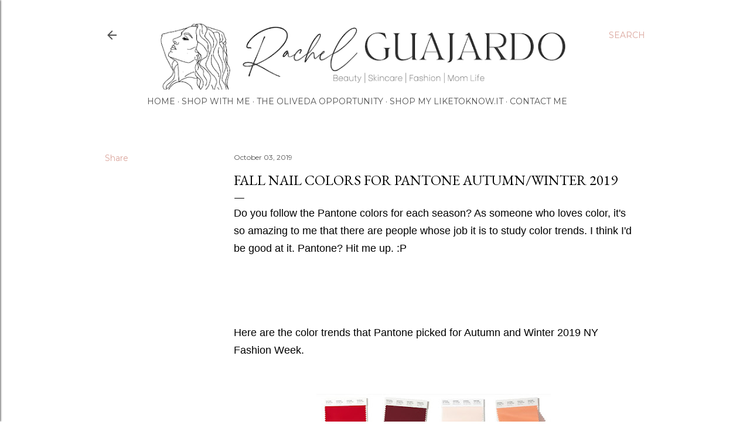

--- FILE ---
content_type: text/html; charset=UTF-8
request_url: http://www.rachelguajardo.com/2019/10/fall-nail-colors-for-pantone.html
body_size: 24112
content:
<!DOCTYPE html>
<html dir='ltr' lang='en'>
<head>
<meta content='width=device-width, initial-scale=1' name='viewport'/>
<title>Fall Nail Colors for Pantone Autumn/Winter 2019</title>
<meta content='text/html; charset=UTF-8' http-equiv='Content-Type'/>
<!-- Chrome, Firefox OS and Opera -->
<meta content='#ffffff' name='theme-color'/>
<!-- Windows Phone -->
<meta content='#ffffff' name='msapplication-navbutton-color'/>
<meta content='blogger' name='generator'/>
<link href='http://www.rachelguajardo.com/favicon.ico' rel='icon' type='image/x-icon'/>
<link href='http://www.rachelguajardo.com/2019/10/fall-nail-colors-for-pantone.html' rel='canonical'/>
<link rel="alternate" type="application/atom+xml" title="Rachel Guajardo - Atom" href="http://www.rachelguajardo.com/feeds/posts/default" />
<link rel="alternate" type="application/rss+xml" title="Rachel Guajardo - RSS" href="http://www.rachelguajardo.com/feeds/posts/default?alt=rss" />
<link rel="service.post" type="application/atom+xml" title="Rachel Guajardo - Atom" href="https://www.blogger.com/feeds/7439312926450148448/posts/default" />

<link rel="alternate" type="application/atom+xml" title="Rachel Guajardo - Atom" href="http://www.rachelguajardo.com/feeds/6212718322141288762/comments/default" />
<!--Can't find substitution for tag [blog.ieCssRetrofitLinks]-->
<link href='https://blogger.googleusercontent.com/img/b/R29vZ2xl/AVvXsEg8OTn52xFsz-REYFSIoT6RrVtOAy_xBbzDNZ-8BvW3YH96Qny6BVvtNoMrRON-8tKL5gjrv5tpG4mOXqCPnTIDxGT4vRlPYL3r50eTUt35Bc6DtLPr3ygaLJVUDcR-wEfxsRME9qixT90/s400/pantone+1.JPG' rel='image_src'/>
<meta content='http://www.rachelguajardo.com/2019/10/fall-nail-colors-for-pantone.html' property='og:url'/>
<meta content='Fall Nail Colors for Pantone Autumn/Winter 2019' property='og:title'/>
<meta content='  Do you follow the Pantone colors for each season? As someone who loves color, it&#39;s so amazing to me that there are people whose job it is ...' property='og:description'/>
<meta content='https://blogger.googleusercontent.com/img/b/R29vZ2xl/AVvXsEg8OTn52xFsz-REYFSIoT6RrVtOAy_xBbzDNZ-8BvW3YH96Qny6BVvtNoMrRON-8tKL5gjrv5tpG4mOXqCPnTIDxGT4vRlPYL3r50eTUt35Bc6DtLPr3ygaLJVUDcR-wEfxsRME9qixT90/w1200-h630-p-k-no-nu/pantone+1.JPG' property='og:image'/>
<style type='text/css'>@font-face{font-family:'EB Garamond';font-style:normal;font-weight:400;font-display:swap;src:url(//fonts.gstatic.com/s/ebgaramond/v32/SlGDmQSNjdsmc35JDF1K5E55YMjF_7DPuGi-6_RkCY9_WamXgHlIbvw.woff2)format('woff2');unicode-range:U+0460-052F,U+1C80-1C8A,U+20B4,U+2DE0-2DFF,U+A640-A69F,U+FE2E-FE2F;}@font-face{font-family:'EB Garamond';font-style:normal;font-weight:400;font-display:swap;src:url(//fonts.gstatic.com/s/ebgaramond/v32/SlGDmQSNjdsmc35JDF1K5E55YMjF_7DPuGi-6_RkAI9_WamXgHlIbvw.woff2)format('woff2');unicode-range:U+0301,U+0400-045F,U+0490-0491,U+04B0-04B1,U+2116;}@font-face{font-family:'EB Garamond';font-style:normal;font-weight:400;font-display:swap;src:url(//fonts.gstatic.com/s/ebgaramond/v32/SlGDmQSNjdsmc35JDF1K5E55YMjF_7DPuGi-6_RkCI9_WamXgHlIbvw.woff2)format('woff2');unicode-range:U+1F00-1FFF;}@font-face{font-family:'EB Garamond';font-style:normal;font-weight:400;font-display:swap;src:url(//fonts.gstatic.com/s/ebgaramond/v32/SlGDmQSNjdsmc35JDF1K5E55YMjF_7DPuGi-6_RkB49_WamXgHlIbvw.woff2)format('woff2');unicode-range:U+0370-0377,U+037A-037F,U+0384-038A,U+038C,U+038E-03A1,U+03A3-03FF;}@font-face{font-family:'EB Garamond';font-style:normal;font-weight:400;font-display:swap;src:url(//fonts.gstatic.com/s/ebgaramond/v32/SlGDmQSNjdsmc35JDF1K5E55YMjF_7DPuGi-6_RkC49_WamXgHlIbvw.woff2)format('woff2');unicode-range:U+0102-0103,U+0110-0111,U+0128-0129,U+0168-0169,U+01A0-01A1,U+01AF-01B0,U+0300-0301,U+0303-0304,U+0308-0309,U+0323,U+0329,U+1EA0-1EF9,U+20AB;}@font-face{font-family:'EB Garamond';font-style:normal;font-weight:400;font-display:swap;src:url(//fonts.gstatic.com/s/ebgaramond/v32/SlGDmQSNjdsmc35JDF1K5E55YMjF_7DPuGi-6_RkCo9_WamXgHlIbvw.woff2)format('woff2');unicode-range:U+0100-02BA,U+02BD-02C5,U+02C7-02CC,U+02CE-02D7,U+02DD-02FF,U+0304,U+0308,U+0329,U+1D00-1DBF,U+1E00-1E9F,U+1EF2-1EFF,U+2020,U+20A0-20AB,U+20AD-20C0,U+2113,U+2C60-2C7F,U+A720-A7FF;}@font-face{font-family:'EB Garamond';font-style:normal;font-weight:400;font-display:swap;src:url(//fonts.gstatic.com/s/ebgaramond/v32/SlGDmQSNjdsmc35JDF1K5E55YMjF_7DPuGi-6_RkBI9_WamXgHlI.woff2)format('woff2');unicode-range:U+0000-00FF,U+0131,U+0152-0153,U+02BB-02BC,U+02C6,U+02DA,U+02DC,U+0304,U+0308,U+0329,U+2000-206F,U+20AC,U+2122,U+2191,U+2193,U+2212,U+2215,U+FEFF,U+FFFD;}@font-face{font-family:'Lora';font-style:normal;font-weight:400;font-display:swap;src:url(//fonts.gstatic.com/s/lora/v37/0QI6MX1D_JOuGQbT0gvTJPa787weuxJMkq18ndeYxZ2JTg.woff2)format('woff2');unicode-range:U+0460-052F,U+1C80-1C8A,U+20B4,U+2DE0-2DFF,U+A640-A69F,U+FE2E-FE2F;}@font-face{font-family:'Lora';font-style:normal;font-weight:400;font-display:swap;src:url(//fonts.gstatic.com/s/lora/v37/0QI6MX1D_JOuGQbT0gvTJPa787weuxJFkq18ndeYxZ2JTg.woff2)format('woff2');unicode-range:U+0301,U+0400-045F,U+0490-0491,U+04B0-04B1,U+2116;}@font-face{font-family:'Lora';font-style:normal;font-weight:400;font-display:swap;src:url(//fonts.gstatic.com/s/lora/v37/0QI6MX1D_JOuGQbT0gvTJPa787weuxI9kq18ndeYxZ2JTg.woff2)format('woff2');unicode-range:U+0302-0303,U+0305,U+0307-0308,U+0310,U+0312,U+0315,U+031A,U+0326-0327,U+032C,U+032F-0330,U+0332-0333,U+0338,U+033A,U+0346,U+034D,U+0391-03A1,U+03A3-03A9,U+03B1-03C9,U+03D1,U+03D5-03D6,U+03F0-03F1,U+03F4-03F5,U+2016-2017,U+2034-2038,U+203C,U+2040,U+2043,U+2047,U+2050,U+2057,U+205F,U+2070-2071,U+2074-208E,U+2090-209C,U+20D0-20DC,U+20E1,U+20E5-20EF,U+2100-2112,U+2114-2115,U+2117-2121,U+2123-214F,U+2190,U+2192,U+2194-21AE,U+21B0-21E5,U+21F1-21F2,U+21F4-2211,U+2213-2214,U+2216-22FF,U+2308-230B,U+2310,U+2319,U+231C-2321,U+2336-237A,U+237C,U+2395,U+239B-23B7,U+23D0,U+23DC-23E1,U+2474-2475,U+25AF,U+25B3,U+25B7,U+25BD,U+25C1,U+25CA,U+25CC,U+25FB,U+266D-266F,U+27C0-27FF,U+2900-2AFF,U+2B0E-2B11,U+2B30-2B4C,U+2BFE,U+3030,U+FF5B,U+FF5D,U+1D400-1D7FF,U+1EE00-1EEFF;}@font-face{font-family:'Lora';font-style:normal;font-weight:400;font-display:swap;src:url(//fonts.gstatic.com/s/lora/v37/0QI6MX1D_JOuGQbT0gvTJPa787weuxIvkq18ndeYxZ2JTg.woff2)format('woff2');unicode-range:U+0001-000C,U+000E-001F,U+007F-009F,U+20DD-20E0,U+20E2-20E4,U+2150-218F,U+2190,U+2192,U+2194-2199,U+21AF,U+21E6-21F0,U+21F3,U+2218-2219,U+2299,U+22C4-22C6,U+2300-243F,U+2440-244A,U+2460-24FF,U+25A0-27BF,U+2800-28FF,U+2921-2922,U+2981,U+29BF,U+29EB,U+2B00-2BFF,U+4DC0-4DFF,U+FFF9-FFFB,U+10140-1018E,U+10190-1019C,U+101A0,U+101D0-101FD,U+102E0-102FB,U+10E60-10E7E,U+1D2C0-1D2D3,U+1D2E0-1D37F,U+1F000-1F0FF,U+1F100-1F1AD,U+1F1E6-1F1FF,U+1F30D-1F30F,U+1F315,U+1F31C,U+1F31E,U+1F320-1F32C,U+1F336,U+1F378,U+1F37D,U+1F382,U+1F393-1F39F,U+1F3A7-1F3A8,U+1F3AC-1F3AF,U+1F3C2,U+1F3C4-1F3C6,U+1F3CA-1F3CE,U+1F3D4-1F3E0,U+1F3ED,U+1F3F1-1F3F3,U+1F3F5-1F3F7,U+1F408,U+1F415,U+1F41F,U+1F426,U+1F43F,U+1F441-1F442,U+1F444,U+1F446-1F449,U+1F44C-1F44E,U+1F453,U+1F46A,U+1F47D,U+1F4A3,U+1F4B0,U+1F4B3,U+1F4B9,U+1F4BB,U+1F4BF,U+1F4C8-1F4CB,U+1F4D6,U+1F4DA,U+1F4DF,U+1F4E3-1F4E6,U+1F4EA-1F4ED,U+1F4F7,U+1F4F9-1F4FB,U+1F4FD-1F4FE,U+1F503,U+1F507-1F50B,U+1F50D,U+1F512-1F513,U+1F53E-1F54A,U+1F54F-1F5FA,U+1F610,U+1F650-1F67F,U+1F687,U+1F68D,U+1F691,U+1F694,U+1F698,U+1F6AD,U+1F6B2,U+1F6B9-1F6BA,U+1F6BC,U+1F6C6-1F6CF,U+1F6D3-1F6D7,U+1F6E0-1F6EA,U+1F6F0-1F6F3,U+1F6F7-1F6FC,U+1F700-1F7FF,U+1F800-1F80B,U+1F810-1F847,U+1F850-1F859,U+1F860-1F887,U+1F890-1F8AD,U+1F8B0-1F8BB,U+1F8C0-1F8C1,U+1F900-1F90B,U+1F93B,U+1F946,U+1F984,U+1F996,U+1F9E9,U+1FA00-1FA6F,U+1FA70-1FA7C,U+1FA80-1FA89,U+1FA8F-1FAC6,U+1FACE-1FADC,U+1FADF-1FAE9,U+1FAF0-1FAF8,U+1FB00-1FBFF;}@font-face{font-family:'Lora';font-style:normal;font-weight:400;font-display:swap;src:url(//fonts.gstatic.com/s/lora/v37/0QI6MX1D_JOuGQbT0gvTJPa787weuxJOkq18ndeYxZ2JTg.woff2)format('woff2');unicode-range:U+0102-0103,U+0110-0111,U+0128-0129,U+0168-0169,U+01A0-01A1,U+01AF-01B0,U+0300-0301,U+0303-0304,U+0308-0309,U+0323,U+0329,U+1EA0-1EF9,U+20AB;}@font-face{font-family:'Lora';font-style:normal;font-weight:400;font-display:swap;src:url(//fonts.gstatic.com/s/lora/v37/0QI6MX1D_JOuGQbT0gvTJPa787weuxJPkq18ndeYxZ2JTg.woff2)format('woff2');unicode-range:U+0100-02BA,U+02BD-02C5,U+02C7-02CC,U+02CE-02D7,U+02DD-02FF,U+0304,U+0308,U+0329,U+1D00-1DBF,U+1E00-1E9F,U+1EF2-1EFF,U+2020,U+20A0-20AB,U+20AD-20C0,U+2113,U+2C60-2C7F,U+A720-A7FF;}@font-face{font-family:'Lora';font-style:normal;font-weight:400;font-display:swap;src:url(//fonts.gstatic.com/s/lora/v37/0QI6MX1D_JOuGQbT0gvTJPa787weuxJBkq18ndeYxZ0.woff2)format('woff2');unicode-range:U+0000-00FF,U+0131,U+0152-0153,U+02BB-02BC,U+02C6,U+02DA,U+02DC,U+0304,U+0308,U+0329,U+2000-206F,U+20AC,U+2122,U+2191,U+2193,U+2212,U+2215,U+FEFF,U+FFFD;}@font-face{font-family:'Montserrat';font-style:normal;font-weight:400;font-display:swap;src:url(//fonts.gstatic.com/s/montserrat/v31/JTUSjIg1_i6t8kCHKm459WRhyyTh89ZNpQ.woff2)format('woff2');unicode-range:U+0460-052F,U+1C80-1C8A,U+20B4,U+2DE0-2DFF,U+A640-A69F,U+FE2E-FE2F;}@font-face{font-family:'Montserrat';font-style:normal;font-weight:400;font-display:swap;src:url(//fonts.gstatic.com/s/montserrat/v31/JTUSjIg1_i6t8kCHKm459W1hyyTh89ZNpQ.woff2)format('woff2');unicode-range:U+0301,U+0400-045F,U+0490-0491,U+04B0-04B1,U+2116;}@font-face{font-family:'Montserrat';font-style:normal;font-weight:400;font-display:swap;src:url(//fonts.gstatic.com/s/montserrat/v31/JTUSjIg1_i6t8kCHKm459WZhyyTh89ZNpQ.woff2)format('woff2');unicode-range:U+0102-0103,U+0110-0111,U+0128-0129,U+0168-0169,U+01A0-01A1,U+01AF-01B0,U+0300-0301,U+0303-0304,U+0308-0309,U+0323,U+0329,U+1EA0-1EF9,U+20AB;}@font-face{font-family:'Montserrat';font-style:normal;font-weight:400;font-display:swap;src:url(//fonts.gstatic.com/s/montserrat/v31/JTUSjIg1_i6t8kCHKm459WdhyyTh89ZNpQ.woff2)format('woff2');unicode-range:U+0100-02BA,U+02BD-02C5,U+02C7-02CC,U+02CE-02D7,U+02DD-02FF,U+0304,U+0308,U+0329,U+1D00-1DBF,U+1E00-1E9F,U+1EF2-1EFF,U+2020,U+20A0-20AB,U+20AD-20C0,U+2113,U+2C60-2C7F,U+A720-A7FF;}@font-face{font-family:'Montserrat';font-style:normal;font-weight:400;font-display:swap;src:url(//fonts.gstatic.com/s/montserrat/v31/JTUSjIg1_i6t8kCHKm459WlhyyTh89Y.woff2)format('woff2');unicode-range:U+0000-00FF,U+0131,U+0152-0153,U+02BB-02BC,U+02C6,U+02DA,U+02DC,U+0304,U+0308,U+0329,U+2000-206F,U+20AC,U+2122,U+2191,U+2193,U+2212,U+2215,U+FEFF,U+FFFD;}@font-face{font-family:'Montserrat';font-style:normal;font-weight:700;font-display:swap;src:url(//fonts.gstatic.com/s/montserrat/v31/JTUSjIg1_i6t8kCHKm459WRhyyTh89ZNpQ.woff2)format('woff2');unicode-range:U+0460-052F,U+1C80-1C8A,U+20B4,U+2DE0-2DFF,U+A640-A69F,U+FE2E-FE2F;}@font-face{font-family:'Montserrat';font-style:normal;font-weight:700;font-display:swap;src:url(//fonts.gstatic.com/s/montserrat/v31/JTUSjIg1_i6t8kCHKm459W1hyyTh89ZNpQ.woff2)format('woff2');unicode-range:U+0301,U+0400-045F,U+0490-0491,U+04B0-04B1,U+2116;}@font-face{font-family:'Montserrat';font-style:normal;font-weight:700;font-display:swap;src:url(//fonts.gstatic.com/s/montserrat/v31/JTUSjIg1_i6t8kCHKm459WZhyyTh89ZNpQ.woff2)format('woff2');unicode-range:U+0102-0103,U+0110-0111,U+0128-0129,U+0168-0169,U+01A0-01A1,U+01AF-01B0,U+0300-0301,U+0303-0304,U+0308-0309,U+0323,U+0329,U+1EA0-1EF9,U+20AB;}@font-face{font-family:'Montserrat';font-style:normal;font-weight:700;font-display:swap;src:url(//fonts.gstatic.com/s/montserrat/v31/JTUSjIg1_i6t8kCHKm459WdhyyTh89ZNpQ.woff2)format('woff2');unicode-range:U+0100-02BA,U+02BD-02C5,U+02C7-02CC,U+02CE-02D7,U+02DD-02FF,U+0304,U+0308,U+0329,U+1D00-1DBF,U+1E00-1E9F,U+1EF2-1EFF,U+2020,U+20A0-20AB,U+20AD-20C0,U+2113,U+2C60-2C7F,U+A720-A7FF;}@font-face{font-family:'Montserrat';font-style:normal;font-weight:700;font-display:swap;src:url(//fonts.gstatic.com/s/montserrat/v31/JTUSjIg1_i6t8kCHKm459WlhyyTh89Y.woff2)format('woff2');unicode-range:U+0000-00FF,U+0131,U+0152-0153,U+02BB-02BC,U+02C6,U+02DA,U+02DC,U+0304,U+0308,U+0329,U+2000-206F,U+20AC,U+2122,U+2191,U+2193,U+2212,U+2215,U+FEFF,U+FFFD;}</style>
<style id='page-skin-1' type='text/css'><!--
/*! normalize.css v3.0.1 | MIT License | git.io/normalize */html{font-family:sans-serif;-ms-text-size-adjust:100%;-webkit-text-size-adjust:100%}body{margin:0}article,aside,details,figcaption,figure,footer,header,hgroup,main,nav,section,summary{display:block}audio,canvas,progress,video{display:inline-block;vertical-align:baseline}audio:not([controls]){display:none;height:0}[hidden],template{display:none}a{background:transparent}a:active,a:hover{outline:0}abbr[title]{border-bottom:1px dotted}b,strong{font-weight:bold}dfn{font-style:italic}h1{font-size:2em;margin:.67em 0}mark{background:#ff0;color:#000}small{font-size:80%}sub,sup{font-size:75%;line-height:0;position:relative;vertical-align:baseline}sup{top:-0.5em}sub{bottom:-0.25em}img{border:0}svg:not(:root){overflow:hidden}figure{margin:1em 40px}hr{-moz-box-sizing:content-box;box-sizing:content-box;height:0}pre{overflow:auto}code,kbd,pre,samp{font-family:monospace,monospace;font-size:1em}button,input,optgroup,select,textarea{color:inherit;font:inherit;margin:0}button{overflow:visible}button,select{text-transform:none}button,html input[type="button"],input[type="reset"],input[type="submit"]{-webkit-appearance:button;cursor:pointer}button[disabled],html input[disabled]{cursor:default}button::-moz-focus-inner,input::-moz-focus-inner{border:0;padding:0}input{line-height:normal}input[type="checkbox"],input[type="radio"]{box-sizing:border-box;padding:0}input[type="number"]::-webkit-inner-spin-button,input[type="number"]::-webkit-outer-spin-button{height:auto}input[type="search"]{-webkit-appearance:textfield;-moz-box-sizing:content-box;-webkit-box-sizing:content-box;box-sizing:content-box}input[type="search"]::-webkit-search-cancel-button,input[type="search"]::-webkit-search-decoration{-webkit-appearance:none}fieldset{border:1px solid #c0c0c0;margin:0 2px;padding:.35em .625em .75em}legend{border:0;padding:0}textarea{overflow:auto}optgroup{font-weight:bold}table{border-collapse:collapse;border-spacing:0}td,th{padding:0}
/*!************************************************
* Blogger Template Style
* Name: Soho
**************************************************/
body{
overflow-wrap:break-word;
word-break:break-word;
word-wrap:break-word
}
.hidden{
display:none
}
.invisible{
visibility:hidden
}
.container::after,.float-container::after{
clear:both;
content:"";
display:table
}
.clearboth{
clear:both
}
#comments .comment .comment-actions,.subscribe-popup .FollowByEmail .follow-by-email-submit{
background:0 0;
border:0;
box-shadow:none;
color:#dba59c;
cursor:pointer;
font-size:14px;
font-weight:700;
outline:0;
text-decoration:none;
text-transform:uppercase;
width:auto
}
.dim-overlay{
background-color:rgba(0,0,0,.54);
height:100vh;
left:0;
position:fixed;
top:0;
width:100%
}
#sharing-dim-overlay{
background-color:transparent
}
input::-ms-clear{
display:none
}
.blogger-logo,.svg-icon-24.blogger-logo{
fill:#ff9800;
opacity:1
}
.loading-spinner-large{
-webkit-animation:mspin-rotate 1.568s infinite linear;
animation:mspin-rotate 1.568s infinite linear;
height:48px;
overflow:hidden;
position:absolute;
width:48px;
z-index:200
}
.loading-spinner-large>div{
-webkit-animation:mspin-revrot 5332ms infinite steps(4);
animation:mspin-revrot 5332ms infinite steps(4)
}
.loading-spinner-large>div>div{
-webkit-animation:mspin-singlecolor-large-film 1333ms infinite steps(81);
animation:mspin-singlecolor-large-film 1333ms infinite steps(81);
background-size:100%;
height:48px;
width:3888px
}
.mspin-black-large>div>div,.mspin-grey_54-large>div>div{
background-image:url(https://www.blogblog.com/indie/mspin_black_large.svg)
}
.mspin-white-large>div>div{
background-image:url(https://www.blogblog.com/indie/mspin_white_large.svg)
}
.mspin-grey_54-large{
opacity:.54
}
@-webkit-keyframes mspin-singlecolor-large-film{
from{
-webkit-transform:translateX(0);
transform:translateX(0)
}
to{
-webkit-transform:translateX(-3888px);
transform:translateX(-3888px)
}
}
@keyframes mspin-singlecolor-large-film{
from{
-webkit-transform:translateX(0);
transform:translateX(0)
}
to{
-webkit-transform:translateX(-3888px);
transform:translateX(-3888px)
}
}
@-webkit-keyframes mspin-rotate{
from{
-webkit-transform:rotate(0);
transform:rotate(0)
}
to{
-webkit-transform:rotate(360deg);
transform:rotate(360deg)
}
}
@keyframes mspin-rotate{
from{
-webkit-transform:rotate(0);
transform:rotate(0)
}
to{
-webkit-transform:rotate(360deg);
transform:rotate(360deg)
}
}
@-webkit-keyframes mspin-revrot{
from{
-webkit-transform:rotate(0);
transform:rotate(0)
}
to{
-webkit-transform:rotate(-360deg);
transform:rotate(-360deg)
}
}
@keyframes mspin-revrot{
from{
-webkit-transform:rotate(0);
transform:rotate(0)
}
to{
-webkit-transform:rotate(-360deg);
transform:rotate(-360deg)
}
}
.skip-navigation{
background-color:#fff;
box-sizing:border-box;
color:#000;
display:block;
height:0;
left:0;
line-height:50px;
overflow:hidden;
padding-top:0;
position:fixed;
text-align:center;
top:0;
-webkit-transition:box-shadow .3s,height .3s,padding-top .3s;
transition:box-shadow .3s,height .3s,padding-top .3s;
width:100%;
z-index:900
}
.skip-navigation:focus{
box-shadow:0 4px 5px 0 rgba(0,0,0,.14),0 1px 10px 0 rgba(0,0,0,.12),0 2px 4px -1px rgba(0,0,0,.2);
height:50px
}
#main{
outline:0
}
.main-heading{
position:absolute;
clip:rect(1px,1px,1px,1px);
padding:0;
border:0;
height:1px;
width:1px;
overflow:hidden
}
.Attribution{
margin-top:1em;
text-align:center
}
.Attribution .blogger img,.Attribution .blogger svg{
vertical-align:bottom
}
.Attribution .blogger img{
margin-right:.5em
}
.Attribution div{
line-height:24px;
margin-top:.5em
}
.Attribution .copyright,.Attribution .image-attribution{
font-size:.7em;
margin-top:1.5em
}
.BLOG_mobile_video_class{
display:none
}
.bg-photo{
background-attachment:scroll!important
}
body .CSS_LIGHTBOX{
z-index:900
}
.extendable .show-less,.extendable .show-more{
border-color:#dba59c;
color:#dba59c;
margin-top:8px
}
.extendable .show-less.hidden,.extendable .show-more.hidden{
display:none
}
.inline-ad{
display:none;
max-width:100%;
overflow:hidden
}
.adsbygoogle{
display:block
}
#cookieChoiceInfo{
bottom:0;
top:auto
}
iframe.b-hbp-video{
border:0
}
.post-body img{
max-width:100%
}
.post-body iframe{
max-width:100%
}
.post-body a[imageanchor="1"]{
display:inline-block
}
.byline{
margin-right:1em
}
.byline:last-child{
margin-right:0
}
.link-copied-dialog{
max-width:520px;
outline:0
}
.link-copied-dialog .modal-dialog-buttons{
margin-top:8px
}
.link-copied-dialog .goog-buttonset-default{
background:0 0;
border:0
}
.link-copied-dialog .goog-buttonset-default:focus{
outline:0
}
.paging-control-container{
margin-bottom:16px
}
.paging-control-container .paging-control{
display:inline-block
}
.paging-control-container .comment-range-text::after,.paging-control-container .paging-control{
color:#dba59c
}
.paging-control-container .comment-range-text,.paging-control-container .paging-control{
margin-right:8px
}
.paging-control-container .comment-range-text::after,.paging-control-container .paging-control::after{
content:"\b7";
cursor:default;
padding-left:8px;
pointer-events:none
}
.paging-control-container .comment-range-text:last-child::after,.paging-control-container .paging-control:last-child::after{
content:none
}
.byline.reactions iframe{
height:20px
}
.b-notification{
color:#000;
background-color:#fff;
border-bottom:solid 1px #000;
box-sizing:border-box;
padding:16px 32px;
text-align:center
}
.b-notification.visible{
-webkit-transition:margin-top .3s cubic-bezier(.4,0,.2,1);
transition:margin-top .3s cubic-bezier(.4,0,.2,1)
}
.b-notification.invisible{
position:absolute
}
.b-notification-close{
position:absolute;
right:8px;
top:8px
}
.no-posts-message{
line-height:40px;
text-align:center
}
@media screen and (max-width:1162px){
body.item-view .post-body a[imageanchor="1"][style*="float: left;"],body.item-view .post-body a[imageanchor="1"][style*="float: right;"]{
float:none!important;
clear:none!important
}
body.item-view .post-body a[imageanchor="1"] img{
display:block;
height:auto;
margin:0 auto
}
body.item-view .post-body>.separator:first-child>a[imageanchor="1"]:first-child{
margin-top:20px
}
.post-body a[imageanchor]{
display:block
}
body.item-view .post-body a[imageanchor="1"]{
margin-left:0!important;
margin-right:0!important
}
body.item-view .post-body a[imageanchor="1"]+a[imageanchor="1"]{
margin-top:16px
}
}
.item-control{
display:none
}
#comments{
border-top:1px dashed rgba(0,0,0,.54);
margin-top:20px;
padding:20px
}
#comments .comment-thread ol{
margin:0;
padding-left:0;
padding-left:0
}
#comments .comment .comment-replybox-single,#comments .comment-thread .comment-replies{
margin-left:60px
}
#comments .comment-thread .thread-count{
display:none
}
#comments .comment{
list-style-type:none;
padding:0 0 30px;
position:relative
}
#comments .comment .comment{
padding-bottom:8px
}
.comment .avatar-image-container{
position:absolute
}
.comment .avatar-image-container img{
border-radius:50%
}
.avatar-image-container svg,.comment .avatar-image-container .avatar-icon{
border-radius:50%;
border:solid 1px #000000;
box-sizing:border-box;
fill:#000000;
height:35px;
margin:0;
padding:7px;
width:35px
}
.comment .comment-block{
margin-top:10px;
margin-left:60px;
padding-bottom:0
}
#comments .comment-author-header-wrapper{
margin-left:40px
}
#comments .comment .thread-expanded .comment-block{
padding-bottom:20px
}
#comments .comment .comment-header .user,#comments .comment .comment-header .user a{
color:#000000;
font-style:normal;
font-weight:700
}
#comments .comment .comment-actions{
bottom:0;
margin-bottom:15px;
position:absolute
}
#comments .comment .comment-actions>*{
margin-right:8px
}
#comments .comment .comment-header .datetime{
bottom:0;
color:#515151;
display:inline-block;
font-size:13px;
font-style:italic;
margin-left:8px
}
#comments .comment .comment-footer .comment-timestamp a,#comments .comment .comment-header .datetime a{
color:#515151
}
#comments .comment .comment-content,.comment .comment-body{
margin-top:12px;
word-break:break-word
}
.comment-body{
margin-bottom:12px
}
#comments.embed[data-num-comments="0"]{
border:0;
margin-top:0;
padding-top:0
}
#comments.embed[data-num-comments="0"] #comment-post-message,#comments.embed[data-num-comments="0"] div.comment-form>p,#comments.embed[data-num-comments="0"] p.comment-footer{
display:none
}
#comment-editor-src{
display:none
}
.comments .comments-content .loadmore.loaded{
max-height:0;
opacity:0;
overflow:hidden
}
.extendable .remaining-items{
height:0;
overflow:hidden;
-webkit-transition:height .3s cubic-bezier(.4,0,.2,1);
transition:height .3s cubic-bezier(.4,0,.2,1)
}
.extendable .remaining-items.expanded{
height:auto
}
.svg-icon-24,.svg-icon-24-button{
cursor:pointer;
height:24px;
width:24px;
min-width:24px
}
.touch-icon{
margin:-12px;
padding:12px
}
.touch-icon:active,.touch-icon:focus{
background-color:rgba(153,153,153,.4);
border-radius:50%
}
svg:not(:root).touch-icon{
overflow:visible
}
html[dir=rtl] .rtl-reversible-icon{
-webkit-transform:scaleX(-1);
-ms-transform:scaleX(-1);
transform:scaleX(-1)
}
.svg-icon-24-button,.touch-icon-button{
background:0 0;
border:0;
margin:0;
outline:0;
padding:0
}
.touch-icon-button .touch-icon:active,.touch-icon-button .touch-icon:focus{
background-color:transparent
}
.touch-icon-button:active .touch-icon,.touch-icon-button:focus .touch-icon{
background-color:rgba(153,153,153,.4);
border-radius:50%
}
.Profile .default-avatar-wrapper .avatar-icon{
border-radius:50%;
border:solid 1px #000000;
box-sizing:border-box;
fill:#000000;
margin:0
}
.Profile .individual .default-avatar-wrapper .avatar-icon{
padding:25px
}
.Profile .individual .avatar-icon,.Profile .individual .profile-img{
height:120px;
width:120px
}
.Profile .team .default-avatar-wrapper .avatar-icon{
padding:8px
}
.Profile .team .avatar-icon,.Profile .team .default-avatar-wrapper,.Profile .team .profile-img{
height:40px;
width:40px
}
.snippet-container{
margin:0;
position:relative;
overflow:hidden
}
.snippet-fade{
bottom:0;
box-sizing:border-box;
position:absolute;
width:96px
}
.snippet-fade{
right:0
}
.snippet-fade:after{
content:"\2026"
}
.snippet-fade:after{
float:right
}
.centered-top-container.sticky{
left:0;
position:fixed;
right:0;
top:0;
width:auto;
z-index:50;
-webkit-transition-property:opacity,-webkit-transform;
transition-property:opacity,-webkit-transform;
transition-property:transform,opacity;
transition-property:transform,opacity,-webkit-transform;
-webkit-transition-duration:.2s;
transition-duration:.2s;
-webkit-transition-timing-function:cubic-bezier(.4,0,.2,1);
transition-timing-function:cubic-bezier(.4,0,.2,1)
}
.centered-top-placeholder{
display:none
}
.collapsed-header .centered-top-placeholder{
display:block
}
.centered-top-container .Header .replaced h1,.centered-top-placeholder .Header .replaced h1{
display:none
}
.centered-top-container.sticky .Header .replaced h1{
display:block
}
.centered-top-container.sticky .Header .header-widget{
background:0 0
}
.centered-top-container.sticky .Header .header-image-wrapper{
display:none
}
.centered-top-container img,.centered-top-placeholder img{
max-width:100%
}
.collapsible{
-webkit-transition:height .3s cubic-bezier(.4,0,.2,1);
transition:height .3s cubic-bezier(.4,0,.2,1)
}
.collapsible,.collapsible>summary{
display:block;
overflow:hidden
}
.collapsible>:not(summary){
display:none
}
.collapsible[open]>:not(summary){
display:block
}
.collapsible:focus,.collapsible>summary:focus{
outline:0
}
.collapsible>summary{
cursor:pointer;
display:block;
padding:0
}
.collapsible:focus>summary,.collapsible>summary:focus{
background-color:transparent
}
.collapsible>summary::-webkit-details-marker{
display:none
}
.collapsible-title{
-webkit-box-align:center;
-webkit-align-items:center;
-ms-flex-align:center;
align-items:center;
display:-webkit-box;
display:-webkit-flex;
display:-ms-flexbox;
display:flex
}
.collapsible-title .title{
-webkit-box-flex:1;
-webkit-flex:1 1 auto;
-ms-flex:1 1 auto;
flex:1 1 auto;
-webkit-box-ordinal-group:1;
-webkit-order:0;
-ms-flex-order:0;
order:0;
overflow:hidden;
text-overflow:ellipsis;
white-space:nowrap
}
.collapsible-title .chevron-down,.collapsible[open] .collapsible-title .chevron-up{
display:block
}
.collapsible-title .chevron-up,.collapsible[open] .collapsible-title .chevron-down{
display:none
}
.flat-button{
cursor:pointer;
display:inline-block;
font-weight:700;
text-transform:uppercase;
border-radius:2px;
padding:8px;
margin:-8px
}
.flat-icon-button{
background:0 0;
border:0;
margin:0;
outline:0;
padding:0;
margin:-12px;
padding:12px;
cursor:pointer;
box-sizing:content-box;
display:inline-block;
line-height:0
}
.flat-icon-button,.flat-icon-button .splash-wrapper{
border-radius:50%
}
.flat-icon-button .splash.animate{
-webkit-animation-duration:.3s;
animation-duration:.3s
}
.overflowable-container{
max-height:28px;
overflow:hidden;
position:relative
}
.overflow-button{
cursor:pointer
}
#overflowable-dim-overlay{
background:0 0
}
.overflow-popup{
box-shadow:0 2px 2px 0 rgba(0,0,0,.14),0 3px 1px -2px rgba(0,0,0,.2),0 1px 5px 0 rgba(0,0,0,.12);
background-color:#ffffff;
left:0;
max-width:calc(100% - 32px);
position:absolute;
top:0;
visibility:hidden;
z-index:101
}
.overflow-popup ul{
list-style:none
}
.overflow-popup .tabs li,.overflow-popup li{
display:block;
height:auto
}
.overflow-popup .tabs li{
padding-left:0;
padding-right:0
}
.overflow-button.hidden,.overflow-popup .tabs li.hidden,.overflow-popup li.hidden{
display:none
}
.search{
display:-webkit-box;
display:-webkit-flex;
display:-ms-flexbox;
display:flex;
line-height:24px;
width:24px
}
.search.focused{
width:100%
}
.search.focused .section{
width:100%
}
.search form{
z-index:101
}
.search h3{
display:none
}
.search form{
display:-webkit-box;
display:-webkit-flex;
display:-ms-flexbox;
display:flex;
-webkit-box-flex:1;
-webkit-flex:1 0 0;
-ms-flex:1 0 0px;
flex:1 0 0;
border-bottom:solid 1px transparent;
padding-bottom:8px
}
.search form>*{
display:none
}
.search.focused form>*{
display:block
}
.search .search-input label{
display:none
}
.centered-top-placeholder.cloned .search form{
z-index:30
}
.search.focused form{
border-color:#515151;
position:relative;
width:auto
}
.collapsed-header .centered-top-container .search.focused form{
border-bottom-color:transparent
}
.search-expand{
-webkit-box-flex:0;
-webkit-flex:0 0 auto;
-ms-flex:0 0 auto;
flex:0 0 auto
}
.search-expand-text{
display:none
}
.search-close{
display:inline;
vertical-align:middle
}
.search-input{
-webkit-box-flex:1;
-webkit-flex:1 0 1px;
-ms-flex:1 0 1px;
flex:1 0 1px
}
.search-input input{
background:0 0;
border:0;
box-sizing:border-box;
color:#515151;
display:inline-block;
outline:0;
width:calc(100% - 48px)
}
.search-input input.no-cursor{
color:transparent;
text-shadow:0 0 0 #515151
}
.collapsed-header .centered-top-container .search-action,.collapsed-header .centered-top-container .search-input input{
color:#515151
}
.collapsed-header .centered-top-container .search-input input.no-cursor{
color:transparent;
text-shadow:0 0 0 #515151
}
.collapsed-header .centered-top-container .search-input input.no-cursor:focus,.search-input input.no-cursor:focus{
outline:0
}
.search-focused>*{
visibility:hidden
}
.search-focused .search,.search-focused .search-icon{
visibility:visible
}
.search.focused .search-action{
display:block
}
.search.focused .search-action:disabled{
opacity:.3
}
.widget.Sharing .sharing-button{
display:none
}
.widget.Sharing .sharing-buttons li{
padding:0
}
.widget.Sharing .sharing-buttons li span{
display:none
}
.post-share-buttons{
position:relative
}
.centered-bottom .share-buttons .svg-icon-24,.share-buttons .svg-icon-24{
fill:#000000
}
.sharing-open.touch-icon-button:active .touch-icon,.sharing-open.touch-icon-button:focus .touch-icon{
background-color:transparent
}
.share-buttons{
background-color:#ffffff;
border-radius:2px;
box-shadow:0 2px 2px 0 rgba(0,0,0,.14),0 3px 1px -2px rgba(0,0,0,.2),0 1px 5px 0 rgba(0,0,0,.12);
color:#000000;
list-style:none;
margin:0;
padding:8px 0;
position:absolute;
top:-11px;
min-width:200px;
z-index:101
}
.share-buttons.hidden{
display:none
}
.sharing-button{
background:0 0;
border:0;
margin:0;
outline:0;
padding:0;
cursor:pointer
}
.share-buttons li{
margin:0;
height:48px
}
.share-buttons li:last-child{
margin-bottom:0
}
.share-buttons li .sharing-platform-button{
box-sizing:border-box;
cursor:pointer;
display:block;
height:100%;
margin-bottom:0;
padding:0 16px;
position:relative;
width:100%
}
.share-buttons li .sharing-platform-button:focus,.share-buttons li .sharing-platform-button:hover{
background-color:rgba(128,128,128,.1);
outline:0
}
.share-buttons li svg[class*=" sharing-"],.share-buttons li svg[class^=sharing-]{
position:absolute;
top:10px
}
.share-buttons li span.sharing-platform-button{
position:relative;
top:0
}
.share-buttons li .platform-sharing-text{
display:block;
font-size:16px;
line-height:48px;
white-space:nowrap
}
.share-buttons li .platform-sharing-text{
margin-left:56px
}
.sidebar-container{
background-color:#f7f7f7;
max-width:284px;
overflow-y:auto;
-webkit-transition-property:-webkit-transform;
transition-property:-webkit-transform;
transition-property:transform;
transition-property:transform,-webkit-transform;
-webkit-transition-duration:.3s;
transition-duration:.3s;
-webkit-transition-timing-function:cubic-bezier(0,0,.2,1);
transition-timing-function:cubic-bezier(0,0,.2,1);
width:284px;
z-index:101;
-webkit-overflow-scrolling:touch
}
.sidebar-container .navigation{
line-height:0;
padding:16px
}
.sidebar-container .sidebar-back{
cursor:pointer
}
.sidebar-container .widget{
background:0 0;
margin:0 16px;
padding:16px 0
}
.sidebar-container .widget .title{
color:#515151;
margin:0
}
.sidebar-container .widget ul{
list-style:none;
margin:0;
padding:0
}
.sidebar-container .widget ul ul{
margin-left:1em
}
.sidebar-container .widget li{
font-size:16px;
line-height:normal
}
.sidebar-container .widget+.widget{
border-top:1px dashed #515151
}
.BlogArchive li{
margin:16px 0
}
.BlogArchive li:last-child{
margin-bottom:0
}
.Label li a{
display:inline-block
}
.BlogArchive .post-count,.Label .label-count{
float:right;
margin-left:.25em
}
.BlogArchive .post-count::before,.Label .label-count::before{
content:"("
}
.BlogArchive .post-count::after,.Label .label-count::after{
content:")"
}
.widget.Translate .skiptranslate>div{
display:block!important
}
.widget.Profile .profile-link{
display:-webkit-box;
display:-webkit-flex;
display:-ms-flexbox;
display:flex
}
.widget.Profile .team-member .default-avatar-wrapper,.widget.Profile .team-member .profile-img{
-webkit-box-flex:0;
-webkit-flex:0 0 auto;
-ms-flex:0 0 auto;
flex:0 0 auto;
margin-right:1em
}
.widget.Profile .individual .profile-link{
-webkit-box-orient:vertical;
-webkit-box-direction:normal;
-webkit-flex-direction:column;
-ms-flex-direction:column;
flex-direction:column
}
.widget.Profile .team .profile-link .profile-name{
-webkit-align-self:center;
-ms-flex-item-align:center;
align-self:center;
display:block;
-webkit-box-flex:1;
-webkit-flex:1 1 auto;
-ms-flex:1 1 auto;
flex:1 1 auto
}
.dim-overlay{
background-color:rgba(0,0,0,.54);
z-index:100
}
body.sidebar-visible{
overflow-y:hidden
}
@media screen and (max-width:1439px){
.sidebar-container{
bottom:0;
position:fixed;
top:0;
left:0;
right:auto
}
.sidebar-container.sidebar-invisible{
-webkit-transition-timing-function:cubic-bezier(.4,0,.6,1);
transition-timing-function:cubic-bezier(.4,0,.6,1)
}
html[dir=ltr] .sidebar-container.sidebar-invisible{
-webkit-transform:translateX(-284px);
-ms-transform:translateX(-284px);
transform:translateX(-284px)
}
html[dir=rtl] .sidebar-container.sidebar-invisible{
-webkit-transform:translateX(284px);
-ms-transform:translateX(284px);
transform:translateX(284px)
}
}
@media screen and (min-width:1440px){
.sidebar-container{
position:absolute;
top:0;
left:0;
right:auto
}
.sidebar-container .navigation{
display:none
}
}
.dialog{
box-shadow:0 2px 2px 0 rgba(0,0,0,.14),0 3px 1px -2px rgba(0,0,0,.2),0 1px 5px 0 rgba(0,0,0,.12);
background:#ffffff;
box-sizing:border-box;
color:#000000;
padding:30px;
position:fixed;
text-align:center;
width:calc(100% - 24px);
z-index:101
}
.dialog input[type=email],.dialog input[type=text]{
background-color:transparent;
border:0;
border-bottom:solid 1px rgba(0,0,0,.12);
color:#000000;
display:block;
font-family:EB Garamond, serif;
font-size:16px;
line-height:24px;
margin:auto;
padding-bottom:7px;
outline:0;
text-align:center;
width:100%
}
.dialog input[type=email]::-webkit-input-placeholder,.dialog input[type=text]::-webkit-input-placeholder{
color:#000000
}
.dialog input[type=email]::-moz-placeholder,.dialog input[type=text]::-moz-placeholder{
color:#000000
}
.dialog input[type=email]:-ms-input-placeholder,.dialog input[type=text]:-ms-input-placeholder{
color:#000000
}
.dialog input[type=email]::-ms-input-placeholder,.dialog input[type=text]::-ms-input-placeholder{
color:#000000
}
.dialog input[type=email]::placeholder,.dialog input[type=text]::placeholder{
color:#000000
}
.dialog input[type=email]:focus,.dialog input[type=text]:focus{
border-bottom:solid 2px #dba59c;
padding-bottom:6px
}
.dialog input.no-cursor{
color:transparent;
text-shadow:0 0 0 #000000
}
.dialog input.no-cursor:focus{
outline:0
}
.dialog input.no-cursor:focus{
outline:0
}
.dialog input[type=submit]{
font-family:EB Garamond, serif
}
.dialog .goog-buttonset-default{
color:#dba59c
}
.subscribe-popup{
max-width:364px
}
.subscribe-popup h3{
color:#000000;
font-size:1.8em;
margin-top:0
}
.subscribe-popup .FollowByEmail h3{
display:none
}
.subscribe-popup .FollowByEmail .follow-by-email-submit{
color:#dba59c;
display:inline-block;
margin:0 auto;
margin-top:24px;
width:auto;
white-space:normal
}
.subscribe-popup .FollowByEmail .follow-by-email-submit:disabled{
cursor:default;
opacity:.3
}
@media (max-width:800px){
.blog-name div.widget.Subscribe{
margin-bottom:16px
}
body.item-view .blog-name div.widget.Subscribe{
margin:8px auto 16px auto;
width:100%
}
}
body#layout .bg-photo,body#layout .bg-photo-overlay{
display:none
}
body#layout .page_body{
padding:0;
position:relative;
top:0
}
body#layout .page{
display:inline-block;
left:inherit;
position:relative;
vertical-align:top;
width:540px
}
body#layout .centered{
max-width:954px
}
body#layout .navigation{
display:none
}
body#layout .sidebar-container{
display:inline-block;
width:40%
}
body#layout .hamburger-menu,body#layout .search{
display:none
}
body{
background-color:#ffffff;
color:#000000;
font:normal 400 20px EB Garamond, serif;
height:100%;
margin:0;
min-height:100vh
}
h1,h2,h3,h4,h5,h6{
font-weight:400
}
a{
color:#dba59c;
text-decoration:none
}
.dim-overlay{
z-index:100
}
body.sidebar-visible .page_body{
overflow-y:scroll
}
.widget .title{
color:#515151;
font:normal 400 12px Montserrat, sans-serif
}
.extendable .show-less,.extendable .show-more{
color:#dba59c;
font:normal 400 12px Montserrat, sans-serif;
margin:12px -8px 0 -8px;
text-transform:uppercase
}
.footer .widget,.main .widget{
margin:50px 0
}
.main .widget .title{
text-transform:uppercase
}
.inline-ad{
display:block;
margin-top:50px
}
.adsbygoogle{
text-align:center
}
.page_body{
display:-webkit-box;
display:-webkit-flex;
display:-ms-flexbox;
display:flex;
-webkit-box-orient:vertical;
-webkit-box-direction:normal;
-webkit-flex-direction:column;
-ms-flex-direction:column;
flex-direction:column;
min-height:100vh;
position:relative;
z-index:20
}
.page_body>*{
-webkit-box-flex:0;
-webkit-flex:0 0 auto;
-ms-flex:0 0 auto;
flex:0 0 auto
}
.page_body>#footer{
margin-top:auto
}
.centered-bottom,.centered-top{
margin:0 32px;
max-width:100%
}
.centered-top{
padding-bottom:12px;
padding-top:12px
}
.sticky .centered-top{
padding-bottom:0;
padding-top:0
}
.centered-top-container,.centered-top-placeholder{
background:#ffffff
}
.centered-top{
display:-webkit-box;
display:-webkit-flex;
display:-ms-flexbox;
display:flex;
-webkit-flex-wrap:wrap;
-ms-flex-wrap:wrap;
flex-wrap:wrap;
-webkit-box-pack:justify;
-webkit-justify-content:space-between;
-ms-flex-pack:justify;
justify-content:space-between;
position:relative
}
.sticky .centered-top{
-webkit-flex-wrap:nowrap;
-ms-flex-wrap:nowrap;
flex-wrap:nowrap
}
.centered-top-container .svg-icon-24,.centered-top-placeholder .svg-icon-24{
fill:#515151
}
.back-button-container,.hamburger-menu-container{
-webkit-box-flex:0;
-webkit-flex:0 0 auto;
-ms-flex:0 0 auto;
flex:0 0 auto;
height:48px;
-webkit-box-ordinal-group:2;
-webkit-order:1;
-ms-flex-order:1;
order:1
}
.sticky .back-button-container,.sticky .hamburger-menu-container{
-webkit-box-ordinal-group:2;
-webkit-order:1;
-ms-flex-order:1;
order:1
}
.back-button,.hamburger-menu,.search-expand-icon{
cursor:pointer;
margin-top:0
}
.search{
-webkit-box-align:start;
-webkit-align-items:flex-start;
-ms-flex-align:start;
align-items:flex-start;
-webkit-box-flex:0;
-webkit-flex:0 0 auto;
-ms-flex:0 0 auto;
flex:0 0 auto;
height:48px;
margin-left:24px;
-webkit-box-ordinal-group:4;
-webkit-order:3;
-ms-flex-order:3;
order:3
}
.search,.search.focused{
width:auto
}
.search.focused{
position:static
}
.sticky .search{
display:none;
-webkit-box-ordinal-group:5;
-webkit-order:4;
-ms-flex-order:4;
order:4
}
.search .section{
right:0;
margin-top:12px;
position:absolute;
top:12px;
width:0
}
.sticky .search .section{
top:0
}
.search-expand{
background:0 0;
border:0;
margin:0;
outline:0;
padding:0;
color:#dba59c;
cursor:pointer;
-webkit-box-flex:0;
-webkit-flex:0 0 auto;
-ms-flex:0 0 auto;
flex:0 0 auto;
font:normal 400 12px Montserrat, sans-serif;
text-transform:uppercase;
word-break:normal
}
.search.focused .search-expand{
visibility:hidden
}
.search .dim-overlay{
background:0 0
}
.search.focused .section{
max-width:400px
}
.search.focused form{
border-color:#515151;
height:24px
}
.search.focused .search-input{
display:-webkit-box;
display:-webkit-flex;
display:-ms-flexbox;
display:flex;
-webkit-box-flex:1;
-webkit-flex:1 1 auto;
-ms-flex:1 1 auto;
flex:1 1 auto
}
.search-input input{
-webkit-box-flex:1;
-webkit-flex:1 1 auto;
-ms-flex:1 1 auto;
flex:1 1 auto;
font:normal 400 16px Montserrat, sans-serif
}
.search input[type=submit]{
display:none
}
.subscribe-section-container{
-webkit-box-flex:1;
-webkit-flex:1 0 auto;
-ms-flex:1 0 auto;
flex:1 0 auto;
margin-left:24px;
-webkit-box-ordinal-group:3;
-webkit-order:2;
-ms-flex-order:2;
order:2;
text-align:right
}
.sticky .subscribe-section-container{
-webkit-box-flex:0;
-webkit-flex:0 0 auto;
-ms-flex:0 0 auto;
flex:0 0 auto;
-webkit-box-ordinal-group:4;
-webkit-order:3;
-ms-flex-order:3;
order:3
}
.subscribe-button{
background:0 0;
border:0;
margin:0;
outline:0;
padding:0;
color:#dba59c;
cursor:pointer;
display:inline-block;
font:normal 400 12px Montserrat, sans-serif;
line-height:48px;
margin:0;
text-transform:uppercase;
word-break:normal
}
.subscribe-popup h3{
color:#515151;
font:normal 400 12px Montserrat, sans-serif;
margin-bottom:24px;
text-transform:uppercase
}
.subscribe-popup div.widget.FollowByEmail .follow-by-email-address{
color:#000000;
font:normal 400 12px Montserrat, sans-serif
}
.subscribe-popup div.widget.FollowByEmail .follow-by-email-submit{
color:#dba59c;
font:normal 400 12px Montserrat, sans-serif;
margin-top:24px;
text-transform:uppercase
}
.blog-name{
-webkit-box-flex:1;
-webkit-flex:1 1 100%;
-ms-flex:1 1 100%;
flex:1 1 100%;
-webkit-box-ordinal-group:5;
-webkit-order:4;
-ms-flex-order:4;
order:4;
overflow:hidden
}
.sticky .blog-name{
-webkit-box-flex:1;
-webkit-flex:1 1 auto;
-ms-flex:1 1 auto;
flex:1 1 auto;
margin:0 12px;
-webkit-box-ordinal-group:3;
-webkit-order:2;
-ms-flex-order:2;
order:2
}
body.search-view .centered-top.search-focused .blog-name{
display:none
}
.widget.Header h1{
font:normal 400 18px EB Garamond, serif;
margin:0;
text-transform:uppercase
}
.widget.Header h1,.widget.Header h1 a{
color:#000000
}
.widget.Header p{
color:#515151;
font:normal 400 12px Montserrat, sans-serif;
line-height:1.7
}
.sticky .widget.Header h1{
font-size:16px;
line-height:48px;
overflow:hidden;
overflow-wrap:normal;
text-overflow:ellipsis;
white-space:nowrap;
word-wrap:normal
}
.sticky .widget.Header p{
display:none
}
.sticky{
box-shadow:0 1px 3px #515151
}
#page_list_top .widget.PageList{
font:normal 400 14px Montserrat, sans-serif;
line-height:28px
}
#page_list_top .widget.PageList .title{
display:none
}
#page_list_top .widget.PageList .overflowable-contents{
overflow:hidden
}
#page_list_top .widget.PageList .overflowable-contents ul{
list-style:none;
margin:0;
padding:0
}
#page_list_top .widget.PageList .overflow-popup ul{
list-style:none;
margin:0;
padding:0 20px
}
#page_list_top .widget.PageList .overflowable-contents li{
display:inline-block
}
#page_list_top .widget.PageList .overflowable-contents li.hidden{
display:none
}
#page_list_top .widget.PageList .overflowable-contents li:not(:first-child):before{
color:#515151;
content:"\b7"
}
#page_list_top .widget.PageList .overflow-button a,#page_list_top .widget.PageList .overflow-popup li a,#page_list_top .widget.PageList .overflowable-contents li a{
color:#515151;
font:normal 400 14px Montserrat, sans-serif;
line-height:28px;
text-transform:uppercase
}
#page_list_top .widget.PageList .overflow-popup li.selected a,#page_list_top .widget.PageList .overflowable-contents li.selected a{
color:#515151;
font:normal 700 14px Montserrat, sans-serif;
line-height:28px
}
#page_list_top .widget.PageList .overflow-button{
display:inline
}
.sticky #page_list_top{
display:none
}
body.homepage-view .hero-image.has-image{
background:#ffffff url(https://blogger.googleusercontent.com/img/a/AVvXsEh8tHXeaZ4WRhJ2r_R7EXB4npJFDE5wq3vMVNNqmI91BxrnXo7_NDbGBoLp24EYBBpl1vdbl3j5fpfHfZeOB_vGWYhHDq8dw1FIrBxK-E_B8BS3R5GHfZ540rU-yNrLT-oRKq8gi79DtFdWjwn86ZVALtZlsyhrlQNZOejiRdlEBdpsI44AAOjXPOtanSg=s1600) repeat scroll top left;
background-attachment:scroll;
background-color:#ffffff;
background-size:cover;
height:62.5vw;
max-height:75vh;
min-height:200px;
width:100%
}
.post-filter-message{
background-color:#604d48;
color:#ffffff;
display:-webkit-box;
display:-webkit-flex;
display:-ms-flexbox;
display:flex;
-webkit-flex-wrap:wrap;
-ms-flex-wrap:wrap;
flex-wrap:wrap;
font:normal 400 12px Montserrat, sans-serif;
-webkit-box-pack:justify;
-webkit-justify-content:space-between;
-ms-flex-pack:justify;
justify-content:space-between;
margin-top:50px;
padding:18px
}
.post-filter-message .message-container{
-webkit-box-flex:1;
-webkit-flex:1 1 auto;
-ms-flex:1 1 auto;
flex:1 1 auto;
min-width:0
}
.post-filter-message .home-link-container{
-webkit-box-flex:0;
-webkit-flex:0 0 auto;
-ms-flex:0 0 auto;
flex:0 0 auto
}
.post-filter-message .search-label,.post-filter-message .search-query{
color:#ffffff;
font:normal 700 12px Montserrat, sans-serif;
text-transform:uppercase
}
.post-filter-message .home-link,.post-filter-message .home-link a{
color:#dba59c;
font:normal 700 12px Montserrat, sans-serif;
text-transform:uppercase
}
.widget.FeaturedPost .thumb.hero-thumb{
background-position:center;
background-size:cover;
height:360px
}
.widget.FeaturedPost .featured-post-snippet:before{
content:"\2014"
}
.snippet-container,.snippet-fade{
font:normal 400 14px Lora, serif;
line-height:23.8px
}
.snippet-container{
max-height:166.6px;
overflow:hidden
}
.snippet-fade{
background:-webkit-linear-gradient(left,#ffffff 0,#ffffff 20%,rgba(255, 255, 255, 0) 100%);
background:linear-gradient(to left,#ffffff 0,#ffffff 20%,rgba(255, 255, 255, 0) 100%);
color:#000000
}
.post-sidebar{
display:none
}
.widget.Blog .blog-posts .post-outer-container{
width:100%
}
.no-posts{
text-align:center
}
body.feed-view .widget.Blog .blog-posts .post-outer-container,body.item-view .widget.Blog .blog-posts .post-outer{
margin-bottom:50px
}
.widget.Blog .post.no-featured-image,.widget.PopularPosts .post.no-featured-image{
background-color:#604d48;
padding:30px
}
.widget.Blog .post>.post-share-buttons-top{
right:0;
position:absolute;
top:0
}
.widget.Blog .post>.post-share-buttons-bottom{
bottom:0;
right:0;
position:absolute
}
.blog-pager{
text-align:right
}
.blog-pager a{
color:#dba59c;
font:normal 400 12px Montserrat, sans-serif;
text-transform:uppercase
}
.blog-pager .blog-pager-newer-link,.blog-pager .home-link{
display:none
}
.post-title{
font:normal 400 20px EB Garamond, serif;
margin:0;
text-transform:uppercase
}
.post-title,.post-title a{
color:#000000
}
.post.no-featured-image .post-title,.post.no-featured-image .post-title a{
color:#ffffff
}
body.item-view .post-body-container:before{
content:"\2014"
}
.post-body{
color:#000000;
font:normal 400 14px Lora, serif;
line-height:1.7
}
.post-body blockquote{
color:#000000;
font:normal 400 16px Montserrat, sans-serif;
line-height:1.7;
margin-left:0;
margin-right:0
}
.post-body img{
height:auto;
max-width:100%
}
.post-body .tr-caption{
color:#000000;
font:normal 400 12px Montserrat, sans-serif;
line-height:1.7
}
.snippet-thumbnail{
position:relative
}
.snippet-thumbnail .post-header{
background:#ffffff;
bottom:0;
margin-bottom:0;
padding-right:15px;
padding-bottom:5px;
padding-top:5px;
position:absolute
}
.snippet-thumbnail img{
width:100%
}
.post-footer,.post-header{
margin:8px 0
}
body.item-view .widget.Blog .post-header{
margin:0 0 16px 0
}
body.item-view .widget.Blog .post-footer{
margin:50px 0 0 0
}
.widget.FeaturedPost .post-footer{
display:-webkit-box;
display:-webkit-flex;
display:-ms-flexbox;
display:flex;
-webkit-flex-wrap:wrap;
-ms-flex-wrap:wrap;
flex-wrap:wrap;
-webkit-box-pack:justify;
-webkit-justify-content:space-between;
-ms-flex-pack:justify;
justify-content:space-between
}
.widget.FeaturedPost .post-footer>*{
-webkit-box-flex:0;
-webkit-flex:0 1 auto;
-ms-flex:0 1 auto;
flex:0 1 auto
}
.widget.FeaturedPost .post-footer,.widget.FeaturedPost .post-footer a,.widget.FeaturedPost .post-footer button{
line-height:1.7
}
.jump-link{
margin:-8px
}
.post-header,.post-header a,.post-header button{
color:#515151;
font:normal 400 12px Montserrat, sans-serif
}
.post.no-featured-image .post-header,.post.no-featured-image .post-header a,.post.no-featured-image .post-header button{
color:#ffffff
}
.post-footer,.post-footer a,.post-footer button{
color:#c85744;
font:normal 400 12px Montserrat, sans-serif
}
.post.no-featured-image .post-footer,.post.no-featured-image .post-footer a,.post.no-featured-image .post-footer button{
color:#c85744
}
body.item-view .post-footer-line{
line-height:2.3
}
.byline{
display:inline-block
}
.byline .flat-button{
text-transform:none
}
.post-header .byline:not(:last-child):after{
content:"\b7"
}
.post-header .byline:not(:last-child){
margin-right:0
}
.byline.post-labels a{
display:inline-block;
word-break:break-all
}
.byline.post-labels a:not(:last-child):after{
content:","
}
.byline.reactions .reactions-label{
line-height:22px;
vertical-align:top
}
.post-share-buttons{
margin-left:0
}
.share-buttons{
background-color:#fdfdfd;
border-radius:0;
box-shadow:0 1px 1px 1px #515151;
color:#000000;
font:normal 400 16px Montserrat, sans-serif
}
.share-buttons .svg-icon-24{
fill:#c85744
}
#comment-holder .continue{
display:none
}
#comment-editor{
margin-bottom:20px;
margin-top:20px
}
.widget.Attribution,.widget.Attribution .copyright,.widget.Attribution .copyright a,.widget.Attribution .image-attribution,.widget.Attribution .image-attribution a,.widget.Attribution a{
color:#515151;
font:normal 400 12px Montserrat, sans-serif
}
.widget.Attribution svg{
fill:#515151
}
.widget.Attribution .blogger a{
display:-webkit-box;
display:-webkit-flex;
display:-ms-flexbox;
display:flex;
-webkit-align-content:center;
-ms-flex-line-pack:center;
align-content:center;
-webkit-box-pack:center;
-webkit-justify-content:center;
-ms-flex-pack:center;
justify-content:center;
line-height:24px
}
.widget.Attribution .blogger svg{
margin-right:8px
}
.widget.Profile ul{
list-style:none;
padding:0
}
.widget.Profile .individual .default-avatar-wrapper,.widget.Profile .individual .profile-img{
border-radius:50%;
display:inline-block;
height:120px;
width:120px
}
.widget.Profile .individual .profile-data a,.widget.Profile .team .profile-name{
color:#000000;
font:normal 400 20px EB Garamond, serif;
text-transform:none
}
.widget.Profile .individual dd{
color:#000000;
font:normal 400 20px EB Garamond, serif;
margin:0 auto
}
.widget.Profile .individual .profile-link,.widget.Profile .team .visit-profile{
color:#dba59c;
font:normal 400 12px Montserrat, sans-serif;
text-transform:uppercase
}
.widget.Profile .team .default-avatar-wrapper,.widget.Profile .team .profile-img{
border-radius:50%;
float:left;
height:40px;
width:40px
}
.widget.Profile .team .profile-link .profile-name-wrapper{
-webkit-box-flex:1;
-webkit-flex:1 1 auto;
-ms-flex:1 1 auto;
flex:1 1 auto
}
.widget.Label li,.widget.Label span.label-size{
color:#dba59c;
display:inline-block;
font:normal 400 12px Montserrat, sans-serif;
word-break:break-all
}
.widget.Label li:not(:last-child):after,.widget.Label span.label-size:not(:last-child):after{
content:","
}
.widget.PopularPosts .post{
margin-bottom:50px
}
body.item-view #sidebar .widget.PopularPosts{
margin-left:40px;
width:inherit
}
#comments{
border-top:none;
padding:0
}
#comments .comment .comment-footer,#comments .comment .comment-header,#comments .comment .comment-header .datetime,#comments .comment .comment-header .datetime a{
color:#515151;
font:normal 400 12px Montserrat, sans-serif
}
#comments .comment .comment-author,#comments .comment .comment-author a,#comments .comment .comment-header .user,#comments .comment .comment-header .user a{
color:#000000;
font:normal 400 14px Montserrat, sans-serif
}
#comments .comment .comment-body,#comments .comment .comment-content{
color:#000000;
font:normal 400 14px Lora, serif
}
#comments .comment .comment-actions,#comments .footer,#comments .footer a,#comments .loadmore,#comments .paging-control{
color:#c85744;
font:normal 400 12px Montserrat, sans-serif;
text-transform:uppercase
}
#commentsHolder{
border-bottom:none;
border-top:none
}
#comments .comment-form h4{
position:absolute;
clip:rect(1px,1px,1px,1px);
padding:0;
border:0;
height:1px;
width:1px;
overflow:hidden
}
.sidebar-container{
background-color:#ffffff;
color:#515151;
font:normal 400 14px Montserrat, sans-serif;
min-height:100%
}
html[dir=ltr] .sidebar-container{
box-shadow:1px 0 3px #515151
}
html[dir=rtl] .sidebar-container{
box-shadow:-1px 0 3px #515151
}
.sidebar-container a{
color:#c85744
}
.sidebar-container .svg-icon-24{
fill:#515151
}
.sidebar-container .widget{
margin:0;
margin-left:40px;
padding:40px;
padding-left:0
}
.sidebar-container .widget+.widget{
border-top:1px solid #515151
}
.sidebar-container .widget .title{
color:#515151;
font:normal 400 16px Montserrat, sans-serif
}
.sidebar-container .widget ul li,.sidebar-container .widget.BlogArchive #ArchiveList li{
font:normal 400 14px Montserrat, sans-serif;
margin:1em 0 0 0
}
.sidebar-container .BlogArchive .post-count,.sidebar-container .Label .label-count{
float:none
}
.sidebar-container .Label li a{
display:inline
}
.sidebar-container .widget.Profile .default-avatar-wrapper .avatar-icon{
border-color:#000000;
fill:#000000
}
.sidebar-container .widget.Profile .individual{
text-align:center
}
.sidebar-container .widget.Profile .individual dd:before{
content:"\2014";
display:block
}
.sidebar-container .widget.Profile .individual .profile-data a,.sidebar-container .widget.Profile .team .profile-name{
color:#000000;
font:normal 400 24px EB Garamond, serif
}
.sidebar-container .widget.Profile .individual dd{
color:#515151;
font:normal 400 12px Montserrat, sans-serif;
margin:0 30px
}
.sidebar-container .widget.Profile .individual .profile-link,.sidebar-container .widget.Profile .team .visit-profile{
color:#c85744;
font:normal 400 14px Montserrat, sans-serif
}
.sidebar-container .snippet-fade{
background:-webkit-linear-gradient(left,#ffffff 0,#ffffff 20%,rgba(255, 255, 255, 0) 100%);
background:linear-gradient(to left,#ffffff 0,#ffffff 20%,rgba(255, 255, 255, 0) 100%)
}
@media screen and (min-width:640px){
.centered-bottom,.centered-top{
margin:0 auto;
width:576px
}
.centered-top{
-webkit-flex-wrap:nowrap;
-ms-flex-wrap:nowrap;
flex-wrap:nowrap;
padding-bottom:24px;
padding-top:36px
}
.blog-name{
-webkit-box-flex:1;
-webkit-flex:1 1 auto;
-ms-flex:1 1 auto;
flex:1 1 auto;
min-width:0;
-webkit-box-ordinal-group:3;
-webkit-order:2;
-ms-flex-order:2;
order:2
}
.sticky .blog-name{
margin:0
}
.back-button-container,.hamburger-menu-container{
margin-right:36px;
-webkit-box-ordinal-group:2;
-webkit-order:1;
-ms-flex-order:1;
order:1
}
.search{
margin-left:36px;
-webkit-box-ordinal-group:5;
-webkit-order:4;
-ms-flex-order:4;
order:4
}
.search .section{
top:36px
}
.sticky .search{
display:block
}
.subscribe-section-container{
-webkit-box-flex:0;
-webkit-flex:0 0 auto;
-ms-flex:0 0 auto;
flex:0 0 auto;
margin-left:36px;
-webkit-box-ordinal-group:4;
-webkit-order:3;
-ms-flex-order:3;
order:3
}
.subscribe-button{
font:normal 400 14px Montserrat, sans-serif;
line-height:48px
}
.subscribe-popup h3{
font:normal 400 14px Montserrat, sans-serif
}
.subscribe-popup div.widget.FollowByEmail .follow-by-email-address{
font:normal 400 14px Montserrat, sans-serif
}
.subscribe-popup div.widget.FollowByEmail .follow-by-email-submit{
font:normal 400 14px Montserrat, sans-serif
}
.widget .title{
font:normal 400 14px Montserrat, sans-serif
}
.widget.Blog .post.no-featured-image,.widget.PopularPosts .post.no-featured-image{
padding:65px
}
.post-title{
font:normal 400 24px EB Garamond, serif
}
.blog-pager a{
font:normal 400 14px Montserrat, sans-serif
}
.widget.Header h1{
font:normal 400 36px EB Garamond, serif
}
.sticky .widget.Header h1{
font-size:24px
}
}
@media screen and (min-width:1162px){
.centered-bottom,.centered-top{
width:922px
}
.back-button-container,.hamburger-menu-container{
margin-right:48px
}
.search{
margin-left:48px
}
.search-expand{
font:normal 400 14px Montserrat, sans-serif;
line-height:48px
}
.search-expand-text{
display:block
}
.search-expand-icon{
display:none
}
.subscribe-section-container{
margin-left:48px
}
.post-filter-message{
font:normal 400 14px Montserrat, sans-serif
}
.post-filter-message .search-label,.post-filter-message .search-query{
font:normal 700 14px Montserrat, sans-serif
}
.post-filter-message .home-link{
font:normal 700 14px Montserrat, sans-serif
}
.widget.Blog .blog-posts .post-outer-container{
width:451px
}
body.error-view .widget.Blog .blog-posts .post-outer-container,body.item-view .widget.Blog .blog-posts .post-outer-container{
width:100%
}
body.item-view .widget.Blog .blog-posts .post-outer{
display:-webkit-box;
display:-webkit-flex;
display:-ms-flexbox;
display:flex
}
#comments,body.item-view .post-outer-container .inline-ad,body.item-view .widget.PopularPosts{
margin-left:220px;
width:682px
}
.post-sidebar{
box-sizing:border-box;
display:block;
font:normal 400 14px Montserrat, sans-serif;
padding-right:20px;
width:220px
}
.post-sidebar-item{
margin-bottom:30px
}
.post-sidebar-item ul{
list-style:none;
padding:0
}
.post-sidebar-item .sharing-button{
color:#dba59c;
cursor:pointer;
display:inline-block;
font:normal 400 14px Montserrat, sans-serif;
line-height:normal;
word-break:normal
}
.post-sidebar-labels li{
margin-bottom:8px
}
body.item-view .widget.Blog .post{
width:682px
}
.widget.Blog .post.no-featured-image,.widget.PopularPosts .post.no-featured-image{
padding:100px 65px
}
.page .widget.FeaturedPost .post-content{
display:-webkit-box;
display:-webkit-flex;
display:-ms-flexbox;
display:flex;
-webkit-box-pack:justify;
-webkit-justify-content:space-between;
-ms-flex-pack:justify;
justify-content:space-between
}
.page .widget.FeaturedPost .thumb-link{
display:-webkit-box;
display:-webkit-flex;
display:-ms-flexbox;
display:flex
}
.page .widget.FeaturedPost .thumb.hero-thumb{
height:auto;
min-height:300px;
width:451px
}
.page .widget.FeaturedPost .post-content.has-featured-image .post-text-container{
width:425px
}
.page .widget.FeaturedPost .post-content.no-featured-image .post-text-container{
width:100%
}
.page .widget.FeaturedPost .post-header{
margin:0 0 8px 0
}
.page .widget.FeaturedPost .post-footer{
margin:8px 0 0 0
}
.post-body{
font:normal 400 16px Lora, serif;
line-height:1.7
}
.post-body blockquote{
font:normal 400 24px Montserrat, sans-serif;
line-height:1.7
}
.snippet-container,.snippet-fade{
font:normal 400 16px Lora, serif;
line-height:27.2px
}
.snippet-container{
max-height:326.4px
}
.widget.Profile .individual .profile-data a,.widget.Profile .team .profile-name{
font:normal 400 24px EB Garamond, serif
}
.widget.Profile .individual .profile-link,.widget.Profile .team .visit-profile{
font:normal 400 14px Montserrat, sans-serif
}
}
@media screen and (min-width:1440px){
body{
position:relative
}
.page_body{
margin-left:284px
}
.sticky .centered-top{
padding-left:284px
}
.hamburger-menu-container{
display:none
}
.sidebar-container{
overflow:visible;
z-index:32
}
}

--></style>
<style id='template-skin-1' type='text/css'><!--
body#layout .hidden,
body#layout .invisible {
display: inherit;
}
body#layout .page {
width: 60%;
}
body#layout.ltr .page {
float: right;
}
body#layout.rtl .page {
float: left;
}
body#layout .sidebar-container {
width: 40%;
}
body#layout.ltr .sidebar-container {
float: left;
}
body#layout.rtl .sidebar-container {
float: right;
}
--></style>
<script async='async' src='https://www.gstatic.com/external_hosted/imagesloaded/imagesloaded-3.1.8.min.js'></script>
<script async='async' src='https://www.gstatic.com/external_hosted/vanillamasonry-v3_1_5/masonry.pkgd.min.js'></script>
<script async='async' src='https://www.gstatic.com/external_hosted/clipboardjs/clipboard.min.js'></script>
<style>
    body.homepage-view .hero-image.has-image {background-image:url(https\:\/\/blogger.googleusercontent.com\/img\/a\/AVvXsEh8tHXeaZ4WRhJ2r_R7EXB4npJFDE5wq3vMVNNqmI91BxrnXo7_NDbGBoLp24EYBBpl1vdbl3j5fpfHfZeOB_vGWYhHDq8dw1FIrBxK-E_B8BS3R5GHfZ540rU-yNrLT-oRKq8gi79DtFdWjwn86ZVALtZlsyhrlQNZOejiRdlEBdpsI44AAOjXPOtanSg=s1600);}
    
@media (max-width: 320px) { body.homepage-view .hero-image.has-image {background-image:url(https\:\/\/blogger.googleusercontent.com\/img\/a\/AVvXsEh8tHXeaZ4WRhJ2r_R7EXB4npJFDE5wq3vMVNNqmI91BxrnXo7_NDbGBoLp24EYBBpl1vdbl3j5fpfHfZeOB_vGWYhHDq8dw1FIrBxK-E_B8BS3R5GHfZ540rU-yNrLT-oRKq8gi79DtFdWjwn86ZVALtZlsyhrlQNZOejiRdlEBdpsI44AAOjXPOtanSg=w320);}}
@media (max-width: 640px) and (min-width: 321px) { body.homepage-view .hero-image.has-image {background-image:url(https\:\/\/blogger.googleusercontent.com\/img\/a\/AVvXsEh8tHXeaZ4WRhJ2r_R7EXB4npJFDE5wq3vMVNNqmI91BxrnXo7_NDbGBoLp24EYBBpl1vdbl3j5fpfHfZeOB_vGWYhHDq8dw1FIrBxK-E_B8BS3R5GHfZ540rU-yNrLT-oRKq8gi79DtFdWjwn86ZVALtZlsyhrlQNZOejiRdlEBdpsI44AAOjXPOtanSg=w640);}}
@media (max-width: 800px) and (min-width: 641px) { body.homepage-view .hero-image.has-image {background-image:url(https\:\/\/blogger.googleusercontent.com\/img\/a\/AVvXsEh8tHXeaZ4WRhJ2r_R7EXB4npJFDE5wq3vMVNNqmI91BxrnXo7_NDbGBoLp24EYBBpl1vdbl3j5fpfHfZeOB_vGWYhHDq8dw1FIrBxK-E_B8BS3R5GHfZ540rU-yNrLT-oRKq8gi79DtFdWjwn86ZVALtZlsyhrlQNZOejiRdlEBdpsI44AAOjXPOtanSg=w800);}}
@media (max-width: 1024px) and (min-width: 801px) { body.homepage-view .hero-image.has-image {background-image:url(https\:\/\/blogger.googleusercontent.com\/img\/a\/AVvXsEh8tHXeaZ4WRhJ2r_R7EXB4npJFDE5wq3vMVNNqmI91BxrnXo7_NDbGBoLp24EYBBpl1vdbl3j5fpfHfZeOB_vGWYhHDq8dw1FIrBxK-E_B8BS3R5GHfZ540rU-yNrLT-oRKq8gi79DtFdWjwn86ZVALtZlsyhrlQNZOejiRdlEBdpsI44AAOjXPOtanSg=w1024);}}
@media (max-width: 1440px) and (min-width: 1025px) { body.homepage-view .hero-image.has-image {background-image:url(https\:\/\/blogger.googleusercontent.com\/img\/a\/AVvXsEh8tHXeaZ4WRhJ2r_R7EXB4npJFDE5wq3vMVNNqmI91BxrnXo7_NDbGBoLp24EYBBpl1vdbl3j5fpfHfZeOB_vGWYhHDq8dw1FIrBxK-E_B8BS3R5GHfZ540rU-yNrLT-oRKq8gi79DtFdWjwn86ZVALtZlsyhrlQNZOejiRdlEBdpsI44AAOjXPOtanSg=w1440);}}
@media (max-width: 1680px) and (min-width: 1441px) { body.homepage-view .hero-image.has-image {background-image:url(https\:\/\/blogger.googleusercontent.com\/img\/a\/AVvXsEh8tHXeaZ4WRhJ2r_R7EXB4npJFDE5wq3vMVNNqmI91BxrnXo7_NDbGBoLp24EYBBpl1vdbl3j5fpfHfZeOB_vGWYhHDq8dw1FIrBxK-E_B8BS3R5GHfZ540rU-yNrLT-oRKq8gi79DtFdWjwn86ZVALtZlsyhrlQNZOejiRdlEBdpsI44AAOjXPOtanSg=w1680);}}
@media (max-width: 1920px) and (min-width: 1681px) { body.homepage-view .hero-image.has-image {background-image:url(https\:\/\/blogger.googleusercontent.com\/img\/a\/AVvXsEh8tHXeaZ4WRhJ2r_R7EXB4npJFDE5wq3vMVNNqmI91BxrnXo7_NDbGBoLp24EYBBpl1vdbl3j5fpfHfZeOB_vGWYhHDq8dw1FIrBxK-E_B8BS3R5GHfZ540rU-yNrLT-oRKq8gi79DtFdWjwn86ZVALtZlsyhrlQNZOejiRdlEBdpsI44AAOjXPOtanSg=w1920);}}
/* Last tag covers anything over one higher than the previous max-size cap. */
@media (min-width: 1921px) { body.homepage-view .hero-image.has-image {background-image:url(https\:\/\/blogger.googleusercontent.com\/img\/a\/AVvXsEh8tHXeaZ4WRhJ2r_R7EXB4npJFDE5wq3vMVNNqmI91BxrnXo7_NDbGBoLp24EYBBpl1vdbl3j5fpfHfZeOB_vGWYhHDq8dw1FIrBxK-E_B8BS3R5GHfZ540rU-yNrLT-oRKq8gi79DtFdWjwn86ZVALtZlsyhrlQNZOejiRdlEBdpsI44AAOjXPOtanSg=w2560);}}
  </style>
<link href='https://www.blogger.com/dyn-css/authorization.css?targetBlogID=7439312926450148448&amp;zx=b8bfe43c-fbb7-47f1-889d-9fdb0cbcb6d1' media='none' onload='if(media!=&#39;all&#39;)media=&#39;all&#39;' rel='stylesheet'/><noscript><link href='https://www.blogger.com/dyn-css/authorization.css?targetBlogID=7439312926450148448&amp;zx=b8bfe43c-fbb7-47f1-889d-9fdb0cbcb6d1' rel='stylesheet'/></noscript>
<meta name='google-adsense-platform-account' content='ca-host-pub-1556223355139109'/>
<meta name='google-adsense-platform-domain' content='blogspot.com'/>

</head>
<body class='post-view item-view version-1-3-3 variant-fancy_light'>
<a class='skip-navigation' href='#main' tabindex='0'>
Skip to main content
</a>
<div class='page'>
<div class='page_body'>
<div class='main-page-body-content'>
<div class='centered-top-placeholder'></div>
<header class='centered-top-container' role='banner'>
<div class='centered-top'>
<div class='back-button-container'>
<a href='http://www.rachelguajardo.com/'>
<svg class='svg-icon-24 touch-icon back-button rtl-reversible-icon'>
<use xlink:href='/responsive/sprite_v1_6.css.svg#ic_arrow_back_black_24dp' xmlns:xlink='http://www.w3.org/1999/xlink'></use>
</svg>
</a>
</div>
<div class='search'>
<button aria-label='Search' class='search-expand touch-icon-button'>
<div class='search-expand-text'>Search</div>
<svg class='svg-icon-24 touch-icon search-expand-icon'>
<use xlink:href='/responsive/sprite_v1_6.css.svg#ic_search_black_24dp' xmlns:xlink='http://www.w3.org/1999/xlink'></use>
</svg>
</button>
<div class='section' id='search_top' name='Search (Top)'><div class='widget BlogSearch' data-version='2' id='BlogSearch1'>
<h3 class='title'>
Search This Blog
</h3>
<div class='widget-content' role='search'>
<form action='http://www.rachelguajardo.com/search' target='_top'>
<div class='search-input'>
<input aria-label='Search this blog' autocomplete='off' name='q' placeholder='Search this blog' value=''/>
</div>
<label>
<input type='submit'/>
<svg class='svg-icon-24 touch-icon search-icon'>
<use xlink:href='/responsive/sprite_v1_6.css.svg#ic_search_black_24dp' xmlns:xlink='http://www.w3.org/1999/xlink'></use>
</svg>
</label>
</form>
</div>
</div></div>
</div>
<div class='blog-name'>
<div class='section' id='header' name='Header'><div class='widget Header' data-version='2' id='Header1'>
<div class='header-widget'>
<a class='header-image-wrapper' href='http://www.rachelguajardo.com/'>
<img alt='Rachel Guajardo' data-original-height='200' data-original-width='1260' src='https://blogger.googleusercontent.com/img/a/AVvXsEi7c974grjf2-tNAAsgT1el2DXRoN0kbq8LvR9jRGxLHqLeMR_iopgilWTqwJT87QeGsvVlTHMV8SmgpsKcdm-5BJRPvTTJ1ISFMhb-XjWhzbf8hI7RWqkWw2LYlvB9l3EKmMH4Z5LWuzNPIbEBL8bEtSaWz41M--I6_hJIceL5gaKvOH0PRgTkq2wQy4Y=s1260' srcset='https://blogger.googleusercontent.com/img/a/AVvXsEi7c974grjf2-tNAAsgT1el2DXRoN0kbq8LvR9jRGxLHqLeMR_iopgilWTqwJT87QeGsvVlTHMV8SmgpsKcdm-5BJRPvTTJ1ISFMhb-XjWhzbf8hI7RWqkWw2LYlvB9l3EKmMH4Z5LWuzNPIbEBL8bEtSaWz41M--I6_hJIceL5gaKvOH0PRgTkq2wQy4Y=w120 120w, https://blogger.googleusercontent.com/img/a/AVvXsEi7c974grjf2-tNAAsgT1el2DXRoN0kbq8LvR9jRGxLHqLeMR_iopgilWTqwJT87QeGsvVlTHMV8SmgpsKcdm-5BJRPvTTJ1ISFMhb-XjWhzbf8hI7RWqkWw2LYlvB9l3EKmMH4Z5LWuzNPIbEBL8bEtSaWz41M--I6_hJIceL5gaKvOH0PRgTkq2wQy4Y=w240 240w, https://blogger.googleusercontent.com/img/a/AVvXsEi7c974grjf2-tNAAsgT1el2DXRoN0kbq8LvR9jRGxLHqLeMR_iopgilWTqwJT87QeGsvVlTHMV8SmgpsKcdm-5BJRPvTTJ1ISFMhb-XjWhzbf8hI7RWqkWw2LYlvB9l3EKmMH4Z5LWuzNPIbEBL8bEtSaWz41M--I6_hJIceL5gaKvOH0PRgTkq2wQy4Y=w480 480w, https://blogger.googleusercontent.com/img/a/AVvXsEi7c974grjf2-tNAAsgT1el2DXRoN0kbq8LvR9jRGxLHqLeMR_iopgilWTqwJT87QeGsvVlTHMV8SmgpsKcdm-5BJRPvTTJ1ISFMhb-XjWhzbf8hI7RWqkWw2LYlvB9l3EKmMH4Z5LWuzNPIbEBL8bEtSaWz41M--I6_hJIceL5gaKvOH0PRgTkq2wQy4Y=w640 640w, https://blogger.googleusercontent.com/img/a/AVvXsEi7c974grjf2-tNAAsgT1el2DXRoN0kbq8LvR9jRGxLHqLeMR_iopgilWTqwJT87QeGsvVlTHMV8SmgpsKcdm-5BJRPvTTJ1ISFMhb-XjWhzbf8hI7RWqkWw2LYlvB9l3EKmMH4Z5LWuzNPIbEBL8bEtSaWz41M--I6_hJIceL5gaKvOH0PRgTkq2wQy4Y=w800 800w'/>
</a>
<div class='replaced'>
<h1>
<a href='http://www.rachelguajardo.com/'>
Rachel Guajardo
</a>
</h1>
</div>
</div>
</div></div>
<nav role='navigation'>
<div class='section' id='page_list_top' name='Page List (Top)'><div class='widget PageList' data-version='2' id='PageList1'>
<h3 class='title'>
Pages
</h3>
<div class='widget-content'>
<div class='overflowable-container'>
<div class='overflowable-contents'>
<div class='container'>
<ul class='tabs'>
<li class='overflowable-item'>
<a href='https://www.rachelguajardo.com/'>Home</a>
</li>
<li class='overflowable-item'>
<a href='http://www.rachelguajardo.com/p/shop-with-me.html'>Shop With Me</a>
</li>
<li class='overflowable-item'>
<a href='http://www.rachelguajardo.com/p/seint-artist-program-info.html'>The Oliveda Opportunity</a>
</li>
<li class='overflowable-item'>
<a href='http://www.rachelguajardo.com/p/shop.html'>Shop my LIKEtoKNOW.it</a>
</li>
<li class='overflowable-item'>
<a href='http://www.rachelguajardo.com/p/blog-page.html'>Contact Me</a>
</li>
</ul>
</div>
</div>
<div class='overflow-button hidden'>
<a>More&hellip;</a>
</div>
</div>
</div>
</div></div>
</nav>
</div>
</div>
</header>
<div class='hero-image has-image'></div>
<main class='centered-bottom' id='main' role='main' tabindex='-1'>
<div class='main section' id='page_body' name='Page Body'>
<div class='widget Blog' data-version='2' id='Blog1'>
<div class='blog-posts hfeed container'>
<div class='post-outer-container'>
<div class='post-outer'>
<div class='post-sidebar'>
<div class='post-sidebar-item post-share-buttons'>
<div aria-owns='sharing-popup-Blog1-byline-6212718322141288762' class='sharing' data-title=''>
<button aria-controls='sharing-popup-Blog1-byline-6212718322141288762' aria-label='Share' class='sharing-button touch-icon-button' id='sharing-button-Blog1-byline-6212718322141288762' role='button'>
Share
</button>
<div class='share-buttons-container'>
<ul aria-hidden='true' aria-label='Share' class='share-buttons hidden' id='sharing-popup-Blog1-byline-6212718322141288762' role='menu'>
<li>
<span aria-label='Get link' class='sharing-platform-button sharing-element-link' data-href='https://www.blogger.com/share-post.g?blogID=7439312926450148448&postID=6212718322141288762&target=' data-url='http://www.rachelguajardo.com/2019/10/fall-nail-colors-for-pantone.html' role='menuitem' tabindex='-1' title='Get link'>
<svg class='svg-icon-24 touch-icon sharing-link'>
<use xlink:href='/responsive/sprite_v1_6.css.svg#ic_24_link_dark' xmlns:xlink='http://www.w3.org/1999/xlink'></use>
</svg>
<span class='platform-sharing-text'>Get link</span>
</span>
</li>
<li>
<span aria-label='Share to Facebook' class='sharing-platform-button sharing-element-facebook' data-href='https://www.blogger.com/share-post.g?blogID=7439312926450148448&postID=6212718322141288762&target=facebook' data-url='http://www.rachelguajardo.com/2019/10/fall-nail-colors-for-pantone.html' role='menuitem' tabindex='-1' title='Share to Facebook'>
<svg class='svg-icon-24 touch-icon sharing-facebook'>
<use xlink:href='/responsive/sprite_v1_6.css.svg#ic_24_facebook_dark' xmlns:xlink='http://www.w3.org/1999/xlink'></use>
</svg>
<span class='platform-sharing-text'>Facebook</span>
</span>
</li>
<li>
<span aria-label='Share to X' class='sharing-platform-button sharing-element-twitter' data-href='https://www.blogger.com/share-post.g?blogID=7439312926450148448&postID=6212718322141288762&target=twitter' data-url='http://www.rachelguajardo.com/2019/10/fall-nail-colors-for-pantone.html' role='menuitem' tabindex='-1' title='Share to X'>
<svg class='svg-icon-24 touch-icon sharing-twitter'>
<use xlink:href='/responsive/sprite_v1_6.css.svg#ic_24_twitter_dark' xmlns:xlink='http://www.w3.org/1999/xlink'></use>
</svg>
<span class='platform-sharing-text'>X</span>
</span>
</li>
<li>
<span aria-label='Share to Pinterest' class='sharing-platform-button sharing-element-pinterest' data-href='https://www.blogger.com/share-post.g?blogID=7439312926450148448&postID=6212718322141288762&target=pinterest' data-url='http://www.rachelguajardo.com/2019/10/fall-nail-colors-for-pantone.html' role='menuitem' tabindex='-1' title='Share to Pinterest'>
<svg class='svg-icon-24 touch-icon sharing-pinterest'>
<use xlink:href='/responsive/sprite_v1_6.css.svg#ic_24_pinterest_dark' xmlns:xlink='http://www.w3.org/1999/xlink'></use>
</svg>
<span class='platform-sharing-text'>Pinterest</span>
</span>
</li>
<li>
<span aria-label='Email' class='sharing-platform-button sharing-element-email' data-href='https://www.blogger.com/share-post.g?blogID=7439312926450148448&postID=6212718322141288762&target=email' data-url='http://www.rachelguajardo.com/2019/10/fall-nail-colors-for-pantone.html' role='menuitem' tabindex='-1' title='Email'>
<svg class='svg-icon-24 touch-icon sharing-email'>
<use xlink:href='/responsive/sprite_v1_6.css.svg#ic_24_email_dark' xmlns:xlink='http://www.w3.org/1999/xlink'></use>
</svg>
<span class='platform-sharing-text'>Email</span>
</span>
</li>
<li aria-hidden='true' class='hidden'>
<span aria-label='Share to other apps' class='sharing-platform-button sharing-element-other' data-url='http://www.rachelguajardo.com/2019/10/fall-nail-colors-for-pantone.html' role='menuitem' tabindex='-1' title='Share to other apps'>
<svg class='svg-icon-24 touch-icon sharing-sharingOther'>
<use xlink:href='/responsive/sprite_v1_6.css.svg#ic_more_horiz_black_24dp' xmlns:xlink='http://www.w3.org/1999/xlink'></use>
</svg>
<span class='platform-sharing-text'>Other Apps</span>
</span>
</li>
</ul>
</div>
</div>
</div>
</div>
<div class='post'>
<script type='application/ld+json'>{
  "@context": "http://schema.org",
  "@type": "BlogPosting",
  "mainEntityOfPage": {
    "@type": "WebPage",
    "@id": "http://www.rachelguajardo.com/2019/10/fall-nail-colors-for-pantone.html"
  },
  "headline": "Fall Nail Colors for Pantone Autumn/Winter 2019","description": "Do you follow the Pantone colors for each season? As someone who loves color, it\u0026#39;s so amazing to me that there are people whose job it...","datePublished": "2019-10-03T12:41:00-07:00",
  "dateModified": "2020-01-15T00:38:11-08:00","image": {
    "@type": "ImageObject","url": "https://blogger.googleusercontent.com/img/b/R29vZ2xl/AVvXsEg8OTn52xFsz-REYFSIoT6RrVtOAy_xBbzDNZ-8BvW3YH96Qny6BVvtNoMrRON-8tKL5gjrv5tpG4mOXqCPnTIDxGT4vRlPYL3r50eTUt35Bc6DtLPr3ygaLJVUDcR-wEfxsRME9qixT90/w1200-h630-p-k-no-nu/pantone+1.JPG",
    "height": 630,
    "width": 1200},"publisher": {
    "@type": "Organization",
    "name": "Blogger",
    "logo": {
      "@type": "ImageObject",
      "url": "https://blogger.googleusercontent.com/img/b/U2hvZWJveA/AVvXsEgfMvYAhAbdHksiBA24JKmb2Tav6K0GviwztID3Cq4VpV96HaJfy0viIu8z1SSw_G9n5FQHZWSRao61M3e58ImahqBtr7LiOUS6m_w59IvDYwjmMcbq3fKW4JSbacqkbxTo8B90dWp0Cese92xfLMPe_tg11g/h60/",
      "width": 206,
      "height": 60
    }
  },"author": {
    "@type": "Person",
    "name": "Rachel Guajardo"
  }
}</script>
<div class='post-header'>
<div class='post-header-line-1'>
<span class='byline post-timestamp'>
<meta content='http://www.rachelguajardo.com/2019/10/fall-nail-colors-for-pantone.html'/>
<a class='timestamp-link' href='http://www.rachelguajardo.com/2019/10/fall-nail-colors-for-pantone.html' rel='bookmark' title='permanent link'>
<time class='published' datetime='2019-10-03T12:41:00-07:00' title='2019-10-03T12:41:00-07:00'>
October 03, 2019
</time>
</a>
</span>
</div>
</div>
<a name='6212718322141288762'></a>
<h3 class='post-title entry-title'>
Fall Nail Colors for Pantone Autumn/Winter 2019
</h3>
<div class='post-body-container'>
<div class='post-body entry-content float-container' id='post-body-6212718322141288762'>
<div style="text-align: center;">
<div style="text-align: left;">
<span style="font-family: &quot;helvetica neue&quot; , &quot;arial&quot; , &quot;helvetica&quot; , sans-serif; font-size: large;">Do you follow the Pantone colors for each season? As someone who loves color, it's so amazing to me that there are people whose job it is to study color trends. I think I'd be good at it. Pantone? Hit me up. :P&nbsp;</span></div>
</div>
<span style="font-family: &quot;helvetica neue&quot; , &quot;arial&quot; , &quot;helvetica&quot; , sans-serif;"><br /></span>
<br />
<div style="text-align: center;">
<span style="font-family: &quot;helvetica neue&quot; , &quot;arial&quot; , &quot;helvetica&quot; , sans-serif; font-size: large;"><br /></span></div>
<span style="font-family: &quot;helvetica neue&quot; , &quot;arial&quot; , &quot;helvetica&quot; , sans-serif; font-size: large;"></span><br />
<div style="text-align: center;">
<div style="text-align: left;">
<span style="font-family: &quot;helvetica neue&quot; , &quot;arial&quot; , &quot;helvetica&quot; , sans-serif; font-size: large;">Here are the color trends that Pantone picked for Autumn and Winter 2019 NY Fashion Week.&nbsp;</span></div>
</div>
<span style="font-family: &quot;helvetica neue&quot; , &quot;arial&quot; , &quot;helvetica&quot; , sans-serif; font-size: large;">
</span>
<br />
<div style="text-align: center;">
<div style="text-align: left;">
<span style="font-family: &quot;helvetica neue&quot; , &quot;arial&quot; , &quot;helvetica&quot; , sans-serif;"><span style="font-family: &quot;arial&quot; , &quot;helvetica&quot; , sans-serif; font-size: large;"><br /></span>
</span></div>
</div>
<div class="separator" style="clear: both; text-align: center;">
<a href="https://blogger.googleusercontent.com/img/b/R29vZ2xl/AVvXsEg8OTn52xFsz-REYFSIoT6RrVtOAy_xBbzDNZ-8BvW3YH96Qny6BVvtNoMrRON-8tKL5gjrv5tpG4mOXqCPnTIDxGT4vRlPYL3r50eTUt35Bc6DtLPr3ygaLJVUDcR-wEfxsRME9qixT90/s1600/pantone+1.JPG" imageanchor="1" style="margin-left: 1em; margin-right: 1em;"><span style="font-family: &quot;helvetica neue&quot; , &quot;arial&quot; , &quot;helvetica&quot; , sans-serif;"><img border="0" data-original-height="449" data-original-width="1204" height="148" src="https://blogger.googleusercontent.com/img/b/R29vZ2xl/AVvXsEg8OTn52xFsz-REYFSIoT6RrVtOAy_xBbzDNZ-8BvW3YH96Qny6BVvtNoMrRON-8tKL5gjrv5tpG4mOXqCPnTIDxGT4vRlPYL3r50eTUt35Bc6DtLPr3ygaLJVUDcR-wEfxsRME9qixT90/s400/pantone+1.JPG" width="400" /></span></a></div>
<div style="text-align: center;">
<span style="font-family: &quot;helvetica neue&quot; , &quot;arial&quot; , &quot;helvetica&quot; , sans-serif;"><br /></span></div>
<div class="separator" style="clear: both; text-align: center;">
<a href="https://blogger.googleusercontent.com/img/b/R29vZ2xl/AVvXsEjkx_txicNPm38ZaDUW7UwETtTPsLu_F6iuCOacZgyPg5pVAQauWSvtFGq9nbrZdAchcIJgF5PN50uNr6J_rhvj4LxUvge5WG8jAv1SE9qX5BIVidDhAFWLN0JW1qGp_WwErgsoIFbNV0E/s1600/pantone+2.JPG" imageanchor="1" style="margin-left: 1em; margin-right: 1em;"><span style="font-family: &quot;helvetica neue&quot; , &quot;arial&quot; , &quot;helvetica&quot; , sans-serif;"><img border="0" data-original-height="432" data-original-width="1226" height="140" src="https://blogger.googleusercontent.com/img/b/R29vZ2xl/AVvXsEjkx_txicNPm38ZaDUW7UwETtTPsLu_F6iuCOacZgyPg5pVAQauWSvtFGq9nbrZdAchcIJgF5PN50uNr6J_rhvj4LxUvge5WG8jAv1SE9qX5BIVidDhAFWLN0JW1qGp_WwErgsoIFbNV0E/s400/pantone+2.JPG" width="400" /></span></a></div>
<div style="text-align: center;">
<span style="font-family: &quot;helvetica neue&quot; , &quot;arial&quot; , &quot;helvetica&quot; , sans-serif;"><br /></span></div>
<div class="separator" style="clear: both; text-align: center;">
<a href="https://blogger.googleusercontent.com/img/b/R29vZ2xl/AVvXsEhl-QnYJtBJUQbHI-Ou3c_-ICDtsgH_XKQmXdi_cjy0Jo5fjotAjrnHgsNvHD3hYw5TCL_T3aZ5HwH9HVrj3g0X5c1Nc6C53O2-_Az-gxHiJz2l_EPiHqVkWh7k8oa4VxTXc-5keeiHQ1Q/s1600/pantone+3.JPG" imageanchor="1" style="margin-left: 1em; margin-right: 1em;"><span style="font-family: &quot;helvetica neue&quot; , &quot;arial&quot; , &quot;helvetica&quot; , sans-serif;"><img border="0" data-original-height="420" data-original-width="1165" height="143" src="https://blogger.googleusercontent.com/img/b/R29vZ2xl/AVvXsEhl-QnYJtBJUQbHI-Ou3c_-ICDtsgH_XKQmXdi_cjy0Jo5fjotAjrnHgsNvHD3hYw5TCL_T3aZ5HwH9HVrj3g0X5c1Nc6C53O2-_Az-gxHiJz2l_EPiHqVkWh7k8oa4VxTXc-5keeiHQ1Q/s400/pantone+3.JPG" width="400" /></span></a></div>
<div style="text-align: center;">
<span style="font-family: &quot;helvetica neue&quot; , &quot;arial&quot; , &quot;helvetica&quot; , sans-serif;"><br /></span></div>
<div class="separator" style="clear: both; text-align: center;">
<a href="https://blogger.googleusercontent.com/img/b/R29vZ2xl/AVvXsEg6L7CbV825buGwiFwSIQRM5fsbbX50i-klZALXDaiLoDw7ccje0yHe9ZTzc393W1AZ25kORd2JXsVT_6ViZU53wwWDr4_RtA5ridV5itmhAWQdpXW4cBUO2bPr0nq4c3DlQMUPG93rTsA/s1600/pantone+4.JPG" imageanchor="1" style="margin-left: 1em; margin-right: 1em;"><span style="font-family: &quot;helvetica neue&quot; , &quot;arial&quot; , &quot;helvetica&quot; , sans-serif;"><img border="0" data-original-height="428" data-original-width="1224" height="138" src="https://blogger.googleusercontent.com/img/b/R29vZ2xl/AVvXsEg6L7CbV825buGwiFwSIQRM5fsbbX50i-klZALXDaiLoDw7ccje0yHe9ZTzc393W1AZ25kORd2JXsVT_6ViZU53wwWDr4_RtA5ridV5itmhAWQdpXW4cBUO2bPr0nq4c3DlQMUPG93rTsA/s400/pantone+4.JPG" width="400" /></span></a></div>
<div class="separator" style="clear: both; text-align: center;">
<span style="font-family: &quot;helvetica neue&quot; , &quot;arial&quot; , &quot;helvetica&quot; , sans-serif;"><br /></span></div>
<div class="separator" style="clear: both; text-align: left;">
</div>
<div style="text-align: center;">
<div style="text-align: left;">
<span style="font-family: &quot;helvetica neue&quot; , &quot;arial&quot; , &quot;helvetica&quot; , sans-serif; font-size: large;">Such beautiful colors. Although, I gotta say "Guacamole" is an interesting choice, in my opinion.</span></div>
</div>
<span style="font-family: &quot;helvetica neue&quot; , &quot;arial&quot; , &quot;helvetica&quot; , sans-serif; font-size: large;"></span><br />
<div style="text-align: center;">
<div style="text-align: left;">
<span style="font-family: &quot;helvetica neue&quot; , &quot;arial&quot; , &quot;helvetica&quot; , sans-serif; font-size: large;"><br /></span></div>
</div>
<span style="font-family: &quot;helvetica neue&quot; , &quot;arial&quot; , &quot;helvetica&quot; , sans-serif; font-size: large;">
</span>
<br />
<div style="text-align: center;">
<div style="text-align: left;">
<span style="font-family: &quot;helvetica neue&quot; , &quot;arial&quot; , &quot;helvetica&quot; , sans-serif; font-size: large;">I like fashion, but I'm mostly a jeans and t-shirts type of girl. So, I like to keep up with the color trends by painting my nails! I have (last count) over 170 nail polish colors. I LOVE IT.</span></div>
</div>
<span style="font-family: &quot;helvetica neue&quot; , &quot;arial&quot; , &quot;helvetica&quot; , sans-serif; font-size: large;">
</span>
<div style="text-align: center;">
<span style="font-family: &quot;helvetica neue&quot; , &quot;arial&quot; , &quot;helvetica&quot; , sans-serif; font-size: large;"><a href="https://blogger.googleusercontent.com/img/b/R29vZ2xl/AVvXsEjlIGYwIxW3VsaWVJqtxUcgcYZXvADF2PBiwoAWPtM9Icw9ArWoHQh0sP1tljbDzRaULMQ3GahgZ32GPd_AIfxdC_bVo2FKAPyE6wy5syjkHCcw20tSI7HpU2Cqv6Z2l1rZXt9HTwMESJI/s1600/IMG_6528.jpg" imageanchor="1" style="margin-left: 1em; margin-right: 1em;"><img border="0" data-original-height="1600" data-original-width="1429" height="320" src="https://blogger.googleusercontent.com/img/b/R29vZ2xl/AVvXsEjlIGYwIxW3VsaWVJqtxUcgcYZXvADF2PBiwoAWPtM9Icw9ArWoHQh0sP1tljbDzRaULMQ3GahgZ32GPd_AIfxdC_bVo2FKAPyE6wy5syjkHCcw20tSI7HpU2Cqv6Z2l1rZXt9HTwMESJI/s320/IMG_6528.jpg" width="285" /></a></span></div>
<div style="text-align: center;">
<span style="font-family: &quot;helvetica neue&quot; , &quot;arial&quot; , &quot;helvetica&quot; , sans-serif; font-size: large;"><br /></span></div>
<div style="text-align: left;">
<div style="text-align: center;">
<div style="text-align: left;">
<span style="font-family: &quot;helvetica neue&quot; , &quot;arial&quot; , &quot;helvetica&quot; , sans-serif; font-size: large;">Here are 4 gorgeous Essie colors that correspond well with the Fall/Winter 2019 Pantone picks.</span></div>
</div>
</div>
<div style="text-align: left;">
<div style="text-align: center;">
<span style="font-family: &quot;helvetica neue&quot; , &quot;arial&quot; , &quot;helvetica&quot; , sans-serif; font-size: large;"><br /></span></div>
</div>
<div class="separator" style="clear: both; text-align: center;">
<span style="font-family: &quot;helvetica neue&quot; , &quot;arial&quot; , &quot;helvetica&quot; , sans-serif; font-size: large;"><a href="https://blogger.googleusercontent.com/img/b/R29vZ2xl/AVvXsEizmATCZSXI-pm7yZjPWL7Yr608oZcuvsUy9GsUt_rXIFuFUBUo6be1LrCTWPJ8uay8tI0Y4ZB26p6O6h3dq0n2tgx0vbCGZMxgDj0ej41HFqRJwThw1YAxDKDl3UW6pL2OAmS3mNM8jps/s1600/IMG_6546.jpg" imageanchor="1" style="margin-left: 1em; margin-right: 1em;"><img border="0" data-original-height="1600" data-original-width="1200" height="400" src="https://blogger.googleusercontent.com/img/b/R29vZ2xl/AVvXsEizmATCZSXI-pm7yZjPWL7Yr608oZcuvsUy9GsUt_rXIFuFUBUo6be1LrCTWPJ8uay8tI0Y4ZB26p6O6h3dq0n2tgx0vbCGZMxgDj0ej41HFqRJwThw1YAxDKDl3UW6pL2OAmS3mNM8jps/s400/IMG_6546.jpg" width="300" /></a></span></div>
<div class="separator" style="clear: both; text-align: center;">
<span style="font-family: &quot;helvetica neue&quot; , &quot;arial&quot; , &quot;helvetica&quot; , sans-serif; font-size: large;"><br /></span></div>
<div class="separator" style="clear: both; text-align: center;">
<span style="font-family: &quot;helvetica neue&quot; , &quot;arial&quot; , &quot;helvetica&quot; , sans-serif; font-size: large;">Essie - "Little Brown Dress"</span></div>
<div class="separator" style="clear: both; text-align: center;">
<span style="font-family: &quot;helvetica neue&quot; , &quot;arial&quot; , &quot;helvetica&quot; , sans-serif; font-size: large;"><br /></span></div>
<div class="separator" style="clear: both; text-align: center;">
<span style="font-family: &quot;helvetica neue&quot; , &quot;arial&quot; , &quot;helvetica&quot; , sans-serif; font-size: large;"><a href="https://blogger.googleusercontent.com/img/b/R29vZ2xl/AVvXsEg_RBPoeb5mln0QeUV-MiCHdqAAlN314gI7wGqKGR0WTQ9Rba2feXO-TEe1N_g-U3ktNifTcroP2Deh0rw1ES2rXZ8JbC81tJ9S56HRy5G5HzEhSmb2V-fM4Bx7nazABN9xNWUlEMFc11I/s1600/46C0A1F5-6484-40C1-B1F2-E5DC9440BEC9-5556-00000319CEC910D5.jpg" imageanchor="1" style="margin-left: 1em; margin-right: 1em;"><img border="0" data-original-height="601" data-original-width="600" height="320" src="https://blogger.googleusercontent.com/img/b/R29vZ2xl/AVvXsEg_RBPoeb5mln0QeUV-MiCHdqAAlN314gI7wGqKGR0WTQ9Rba2feXO-TEe1N_g-U3ktNifTcroP2Deh0rw1ES2rXZ8JbC81tJ9S56HRy5G5HzEhSmb2V-fM4Bx7nazABN9xNWUlEMFc11I/s320/46C0A1F5-6484-40C1-B1F2-E5DC9440BEC9-5556-00000319CEC910D5.jpg" width="319" /></a></span></div>
<div class="separator" style="clear: both; text-align: center;">
<span style="font-family: &quot;helvetica neue&quot; , &quot;arial&quot; , &quot;helvetica&quot; , sans-serif; font-size: large;"><br /></span></div>
<div style="text-align: center;">
<span style="font-family: &quot;helvetica neue&quot; , &quot;arial&quot; , &quot;helvetica&quot; , sans-serif; font-size: large;">This rich, chocolaty shade is a gorgeous creamy brown with a slight tinge of purple.&nbsp;</span></div>
<div style="text-align: center;">
<span style="font-family: &quot;helvetica neue&quot; , &quot;arial&quot; , &quot;helvetica&quot; , sans-serif; font-size: large;"><br /></span></div>
<div style="text-align: center;">
<span style="font-family: &quot;helvetica neue&quot; , &quot;arial&quot; , &quot;helvetica&quot; , sans-serif; font-size: large;"><br /></span></div>
<div style="text-align: center;">
<span style="font-family: &quot;helvetica neue&quot; , &quot;arial&quot; , &quot;helvetica&quot; , sans-serif; font-size: large;">Essie - "Cashmere Bathrobe"</span></div>
<div style="text-align: center;">
<span style="font-family: &quot;helvetica neue&quot; , &quot;arial&quot; , &quot;helvetica&quot; , sans-serif; font-size: large;"><br /></span></div>
<div class="separator" style="clear: both; text-align: center;">
<span style="font-family: &quot;helvetica neue&quot; , &quot;arial&quot; , &quot;helvetica&quot; , sans-serif; font-size: large;"><a href="https://blogger.googleusercontent.com/img/b/R29vZ2xl/AVvXsEgdHrL6ePRKEj3wz-4Xj5NokA8_3cb8znf2Ah4hmWAtXOTjSaDHnMgvHwVM3zylz7AcVCb_q4qF263wK8QpRP5aY6I2CjiY0BWsvcFnmK6_BCpoBFfa_mh1a2C96dK7MpcYJmKkiUIfhuc/s1600/5BD5D0BD-5587-4FF8-961C-C384EB2CCE6B-5556-0000031A0FD9E83C.jpg" imageanchor="1" style="margin-left: 1em; margin-right: 1em;"><img border="0" data-original-height="375" data-original-width="500" height="300" src="https://blogger.googleusercontent.com/img/b/R29vZ2xl/AVvXsEgdHrL6ePRKEj3wz-4Xj5NokA8_3cb8znf2Ah4hmWAtXOTjSaDHnMgvHwVM3zylz7AcVCb_q4qF263wK8QpRP5aY6I2CjiY0BWsvcFnmK6_BCpoBFfa_mh1a2C96dK7MpcYJmKkiUIfhuc/s400/5BD5D0BD-5587-4FF8-961C-C384EB2CCE6B-5556-0000031A0FD9E83C.jpg" width="400" /></a></span></div>
<div class="separator" style="clear: both; text-align: center;">
<span style="font-family: &quot;helvetica neue&quot; , &quot;arial&quot; , &quot;helvetica&quot; , sans-serif; font-size: large;"><br /></span></div>
<div class="separator" style="clear: both; text-align: center;">
<span style="font-family: &quot;helvetica neue&quot; , &quot;arial&quot; , &quot;helvetica&quot; , sans-serif; font-size: large;">Cashmere Bathrobe is a dark blueish grey with a tiny bit of glitter to it. Not sparkly, but it adds somewhat of a metallic look to the color.</span></div>
<div class="separator" style="clear: both; text-align: center;">
<span style="font-family: &quot;helvetica neue&quot; , &quot;arial&quot; , &quot;helvetica&quot; , sans-serif; font-size: large;"><br /></span></div>
<div class="separator" style="clear: both; text-align: center;">
<span style="font-family: &quot;helvetica neue&quot; , &quot;arial&quot; , &quot;helvetica&quot; , sans-serif; font-size: large;">Essie - "Hiking Heels"</span></div>
<div class="separator" style="clear: both; text-align: center;">
<span style="font-family: &quot;helvetica neue&quot; , &quot;arial&quot; , &quot;helvetica&quot; , sans-serif; font-size: large;"><br /></span></div>
<div class="separator" style="clear: both; text-align: center;">
<span style="font-family: &quot;helvetica neue&quot; , &quot;arial&quot; , &quot;helvetica&quot; , sans-serif; font-size: large;"><a href="https://blogger.googleusercontent.com/img/b/R29vZ2xl/AVvXsEiWx4LvKCCVS_MHCXCwohg_Mt6vDAcvrgPYVU1dS4cZwyc1ASTOTLPWhkXqXsJYk6QNXmmhQT5fejHYH5G1yR6U1CLRdI615O4QMxe71UXAdeIWBPb1Ex7Qf-p_7j3pSBXjG6q3nvFu7lQ/s1600/8D8D8A46-489D-4E98-8B41-32E89CC5AD05-5556-0000031A4E2F89DD.jpg" imageanchor="1" style="margin-left: 1em; margin-right: 1em;"><img border="0" data-original-height="530" data-original-width="530" height="320" src="https://blogger.googleusercontent.com/img/b/R29vZ2xl/AVvXsEiWx4LvKCCVS_MHCXCwohg_Mt6vDAcvrgPYVU1dS4cZwyc1ASTOTLPWhkXqXsJYk6QNXmmhQT5fejHYH5G1yR6U1CLRdI615O4QMxe71UXAdeIWBPb1Ex7Qf-p_7j3pSBXjG6q3nvFu7lQ/s320/8D8D8A46-489D-4E98-8B41-32E89CC5AD05-5556-0000031A4E2F89DD.jpg" width="320" /></a></span></div>
<div class="separator" style="clear: both; text-align: center;">
<span style="font-family: &quot;helvetica neue&quot; , &quot;arial&quot; , &quot;helvetica&quot; , sans-serif; font-size: large;"><br /></span></div>
<div class="separator" style="clear: both; text-align: center;">
<span style="font-family: &quot;helvetica neue&quot; , &quot;arial&quot; , &quot;helvetica&quot; , sans-serif; font-size: large;">This beautiful bright red has an orange tone that reminds me of a red pepper. It would really stand out against the neutral shades most people lean toward during the cozy fall and winter months.</span></div>
<div class="separator" style="clear: both; text-align: center;">
<span style="font-family: &quot;helvetica neue&quot; , &quot;arial&quot; , &quot;helvetica&quot; , sans-serif; font-size: large;"><br /></span></div>
<div class="separator" style="clear: both; text-align: center;">
<span style="font-family: &quot;helvetica neue&quot; , &quot;arial&quot; , &quot;helvetica&quot; , sans-serif; font-size: large;">Essie - "Chinchilly"</span></div>
<div class="separator" style="clear: both; text-align: center;">
<span style="font-family: &quot;helvetica neue&quot; , &quot;arial&quot; , &quot;helvetica&quot; , sans-serif; font-size: large;"><br /></span></div>
<div class="separator" style="clear: both; text-align: center;">
<span style="font-family: &quot;helvetica neue&quot; , &quot;arial&quot; , &quot;helvetica&quot; , sans-serif; font-size: large;"><a href="https://blogger.googleusercontent.com/img/b/R29vZ2xl/AVvXsEgL1YwlhzBoSfb-vCfHx3RX8mYjfQIeWryv4GHXzxwqfnVxf8wn8FcdSNUwIb0aY2nMNxhq_mKfMan3OGNOLhs5T_6Bc8SuQl-Y0fZc1IPFlmO41SohITUi7mQXqFr6UiaQxgeLE9_PmFE/s1600/62AAD740-1280-4FBC-AF0B-BD584765758F-5556-0000031AABCBD672.jpg" imageanchor="1" style="margin-left: 1em; margin-right: 1em;"><img border="0" data-original-height="1500" data-original-width="1500" height="320" src="https://blogger.googleusercontent.com/img/b/R29vZ2xl/AVvXsEgL1YwlhzBoSfb-vCfHx3RX8mYjfQIeWryv4GHXzxwqfnVxf8wn8FcdSNUwIb0aY2nMNxhq_mKfMan3OGNOLhs5T_6Bc8SuQl-Y0fZc1IPFlmO41SohITUi7mQXqFr6UiaQxgeLE9_PmFE/s320/62AAD740-1280-4FBC-AF0B-BD584765758F-5556-0000031AABCBD672.jpg" width="320" /></a></span></div>
<div class="separator" style="clear: both; text-align: center;">
<span style="font-family: &quot;helvetica neue&quot; , &quot;arial&quot; , &quot;helvetica&quot; , sans-serif; font-size: large;"><br /></span></div>
<div class="separator" style="clear: both; text-align: center;">
<span style="font-family: &quot;helvetica neue&quot; , &quot;arial&quot; , &quot;helvetica&quot; , sans-serif; font-size: large;">This might be one of my favorite Essie colors of ALL TIME. Its a slightly purplish taupe color perfect for every season, but reminds me of Pantone "Paloma".&nbsp;</span></div>
<div class="separator" style="clear: both; text-align: center;">
<span style="font-family: &quot;helvetica neue&quot; , &quot;arial&quot; , &quot;helvetica&quot; , sans-serif; font-size: large;"><br /></span></div>
<div class="separator" style="clear: both; text-align: left;">
<span style="font-family: &quot;helvetica neue&quot; , &quot;arial&quot; , &quot;helvetica&quot; , sans-serif; font-size: large;">You can't go wrong with any of these dreamy shades, in my opinion. This is NOT a sponsored post, I just love Essie and I love how readily available it is. What are your favorite polish colors for fall?! Tell me what I've gotta buy...</span></div>
<div class="separator" style="clear: both; text-align: left;">
<span style="font-family: &quot;helvetica neue&quot; , &quot;arial&quot; , &quot;helvetica&quot; , sans-serif; font-size: large;"><br /></span></div>
<div class="separator" style="clear: both; text-align: left;">
<span style="font-family: &quot;helvetica neue&quot; , &quot;arial&quot; , &quot;helvetica&quot; , sans-serif; font-size: large;">xoxo- Rachel</span></div>
<div class="separator" style="clear: both; text-align: center;">
<br /></div>
<div class="separator" style="clear: both; text-align: center;">
<span style="font-family: &quot;helvetica neue&quot; , &quot;arial&quot; , &quot;helvetica&quot; , sans-serif; font-size: large;"><br /></span></div>
<div class="separator" style="clear: both; text-align: center;">
<span style="font-family: &quot;helvetica neue&quot; , &quot;arial&quot; , &quot;helvetica&quot; , sans-serif; font-size: large;"><br /></span></div>
<div style="text-align: center;">
<span style="font-family: &quot;helvetica neue&quot; , &quot;arial&quot; , &quot;helvetica&quot; , sans-serif; font-size: large;"><br /></span></div>
<div style="text-align: center;">
<span style="font-family: &quot;helvetica neue&quot; , &quot;arial&quot; , &quot;helvetica&quot; , sans-serif;"><br /></span></div>
<span style="font-family: &quot;helvetica neue&quot; , &quot;arial&quot; , &quot;helvetica&quot; , sans-serif;"><br /></span>
<br />
<div style="text-align: center;">
<span style="font-family: &quot;helvetica neue&quot; , &quot;arial&quot; , &quot;helvetica&quot; , sans-serif; font-size: large;"><br /></span></div>
<span style="font-family: &quot;helvetica neue&quot; , &quot;arial&quot; , &quot;helvetica&quot; , sans-serif; font-size: large;"></span><br />
<div style="text-align: center;">
<span style="font-family: &quot;arial&quot; , &quot;helvetica&quot; , sans-serif; font-size: large;"><br /></span></div>
<span style="font-family: &quot;arial&quot; , &quot;helvetica&quot; , sans-serif; font-size: large;">
</span>
</div>
</div>
<div class='post-footer'>
<div class='post-footer-line post-footer-line-1'>
<div class='byline post-share-buttons goog-inline-block'>
<div aria-owns='sharing-popup-Blog1-footer-1-6212718322141288762' class='sharing' data-title='Fall Nail Colors for Pantone Autumn/Winter 2019'>
<button aria-controls='sharing-popup-Blog1-footer-1-6212718322141288762' aria-label='Share' class='sharing-button touch-icon-button' id='sharing-button-Blog1-footer-1-6212718322141288762' role='button'>
Share
</button>
<div class='share-buttons-container'>
<ul aria-hidden='true' aria-label='Share' class='share-buttons hidden' id='sharing-popup-Blog1-footer-1-6212718322141288762' role='menu'>
<li>
<span aria-label='Get link' class='sharing-platform-button sharing-element-link' data-href='https://www.blogger.com/share-post.g?blogID=7439312926450148448&postID=6212718322141288762&target=' data-url='http://www.rachelguajardo.com/2019/10/fall-nail-colors-for-pantone.html' role='menuitem' tabindex='-1' title='Get link'>
<svg class='svg-icon-24 touch-icon sharing-link'>
<use xlink:href='/responsive/sprite_v1_6.css.svg#ic_24_link_dark' xmlns:xlink='http://www.w3.org/1999/xlink'></use>
</svg>
<span class='platform-sharing-text'>Get link</span>
</span>
</li>
<li>
<span aria-label='Share to Facebook' class='sharing-platform-button sharing-element-facebook' data-href='https://www.blogger.com/share-post.g?blogID=7439312926450148448&postID=6212718322141288762&target=facebook' data-url='http://www.rachelguajardo.com/2019/10/fall-nail-colors-for-pantone.html' role='menuitem' tabindex='-1' title='Share to Facebook'>
<svg class='svg-icon-24 touch-icon sharing-facebook'>
<use xlink:href='/responsive/sprite_v1_6.css.svg#ic_24_facebook_dark' xmlns:xlink='http://www.w3.org/1999/xlink'></use>
</svg>
<span class='platform-sharing-text'>Facebook</span>
</span>
</li>
<li>
<span aria-label='Share to X' class='sharing-platform-button sharing-element-twitter' data-href='https://www.blogger.com/share-post.g?blogID=7439312926450148448&postID=6212718322141288762&target=twitter' data-url='http://www.rachelguajardo.com/2019/10/fall-nail-colors-for-pantone.html' role='menuitem' tabindex='-1' title='Share to X'>
<svg class='svg-icon-24 touch-icon sharing-twitter'>
<use xlink:href='/responsive/sprite_v1_6.css.svg#ic_24_twitter_dark' xmlns:xlink='http://www.w3.org/1999/xlink'></use>
</svg>
<span class='platform-sharing-text'>X</span>
</span>
</li>
<li>
<span aria-label='Share to Pinterest' class='sharing-platform-button sharing-element-pinterest' data-href='https://www.blogger.com/share-post.g?blogID=7439312926450148448&postID=6212718322141288762&target=pinterest' data-url='http://www.rachelguajardo.com/2019/10/fall-nail-colors-for-pantone.html' role='menuitem' tabindex='-1' title='Share to Pinterest'>
<svg class='svg-icon-24 touch-icon sharing-pinterest'>
<use xlink:href='/responsive/sprite_v1_6.css.svg#ic_24_pinterest_dark' xmlns:xlink='http://www.w3.org/1999/xlink'></use>
</svg>
<span class='platform-sharing-text'>Pinterest</span>
</span>
</li>
<li>
<span aria-label='Email' class='sharing-platform-button sharing-element-email' data-href='https://www.blogger.com/share-post.g?blogID=7439312926450148448&postID=6212718322141288762&target=email' data-url='http://www.rachelguajardo.com/2019/10/fall-nail-colors-for-pantone.html' role='menuitem' tabindex='-1' title='Email'>
<svg class='svg-icon-24 touch-icon sharing-email'>
<use xlink:href='/responsive/sprite_v1_6.css.svg#ic_24_email_dark' xmlns:xlink='http://www.w3.org/1999/xlink'></use>
</svg>
<span class='platform-sharing-text'>Email</span>
</span>
</li>
<li aria-hidden='true' class='hidden'>
<span aria-label='Share to other apps' class='sharing-platform-button sharing-element-other' data-url='http://www.rachelguajardo.com/2019/10/fall-nail-colors-for-pantone.html' role='menuitem' tabindex='-1' title='Share to other apps'>
<svg class='svg-icon-24 touch-icon sharing-sharingOther'>
<use xlink:href='/responsive/sprite_v1_6.css.svg#ic_more_horiz_black_24dp' xmlns:xlink='http://www.w3.org/1999/xlink'></use>
</svg>
<span class='platform-sharing-text'>Other Apps</span>
</span>
</li>
</ul>
</div>
</div>
</div>
</div>
<div class='post-footer-line post-footer-line-2'>
</div>
<div class='post-footer-line post-footer-line-3'>
</div>
</div>
</div>
</div>
<section class='comments' data-num-comments='0' id='comments'>
<a name='comments'></a>
</section>
</div>
</div>
</div><div class='widget PopularPosts' data-version='2' id='PopularPosts1'>
<h3 class='title'>
Popular Posts
</h3>
<div class='widget-content'>
<div role='feed'>
<article class='post' role='article'>
<div class='post has-featured-image'>
<div class='snippet-thumbnail'>
<a href='http://www.rachelguajardo.com/2020/11/delicious-mulled-wineglogg-recipe.html'><img alt='Image' sizes='(max-width: 660px) 100vw, 660px' src='https://blogger.googleusercontent.com/img/b/R29vZ2xl/AVvXsEipvxormFs6S5Mnyfw3r6fBFli63mpbdDpDxEl0ALGn65wZsbjsLCyZMopPxn_K-MfbDw5radU3jR2tPcDcPQPS1PVeIvzk8gvSxAFypV8-4nYmDVdBcZbQ3lywFDsV-zdMfY6qrMGAb6Y/s320/FDC7DF39-BE65-4083-B09C-2AE05F212951.jpeg' srcset='https://blogger.googleusercontent.com/img/b/R29vZ2xl/AVvXsEipvxormFs6S5Mnyfw3r6fBFli63mpbdDpDxEl0ALGn65wZsbjsLCyZMopPxn_K-MfbDw5radU3jR2tPcDcPQPS1PVeIvzk8gvSxAFypV8-4nYmDVdBcZbQ3lywFDsV-zdMfY6qrMGAb6Y/w330/FDC7DF39-BE65-4083-B09C-2AE05F212951.jpeg 330w, https://blogger.googleusercontent.com/img/b/R29vZ2xl/AVvXsEipvxormFs6S5Mnyfw3r6fBFli63mpbdDpDxEl0ALGn65wZsbjsLCyZMopPxn_K-MfbDw5radU3jR2tPcDcPQPS1PVeIvzk8gvSxAFypV8-4nYmDVdBcZbQ3lywFDsV-zdMfY6qrMGAb6Y/w660/FDC7DF39-BE65-4083-B09C-2AE05F212951.jpeg 660w, https://blogger.googleusercontent.com/img/b/R29vZ2xl/AVvXsEipvxormFs6S5Mnyfw3r6fBFli63mpbdDpDxEl0ALGn65wZsbjsLCyZMopPxn_K-MfbDw5radU3jR2tPcDcPQPS1PVeIvzk8gvSxAFypV8-4nYmDVdBcZbQ3lywFDsV-zdMfY6qrMGAb6Y/w1320/FDC7DF39-BE65-4083-B09C-2AE05F212951.jpeg 1320w'/></a>
<div class='post-header'>
<div class='post-header-line-1'>
<span class='byline post-timestamp'>
<meta content='http://www.rachelguajardo.com/2020/11/delicious-mulled-wineglogg-recipe.html'/>
<a class='timestamp-link' href='http://www.rachelguajardo.com/2020/11/delicious-mulled-wineglogg-recipe.html' rel='bookmark' title='permanent link'>
<time class='published' datetime='2020-11-03T22:34:00-08:00' title='2020-11-03T22:34:00-08:00'>
November 03, 2020
</time>
</a>
</span>
</div>
</div>
</div>
<h3 class='post-title'><a href='http://www.rachelguajardo.com/2020/11/delicious-mulled-wineglogg-recipe.html'>Delicious Mulled Wine/Glogg Recipe!</a></h3>
<div class='post-footer'>
<div class='post-footer-line post-footer-line-0'>
<div class='byline post-share-buttons goog-inline-block'>
<div aria-owns='sharing-popup-PopularPosts1-footer-0-6519051864286756042' class='sharing' data-title='Delicious Mulled Wine/Glogg Recipe!'>
<button aria-controls='sharing-popup-PopularPosts1-footer-0-6519051864286756042' aria-label='Share' class='sharing-button touch-icon-button' id='sharing-button-PopularPosts1-footer-0-6519051864286756042' role='button'>
Share
</button>
<div class='share-buttons-container'>
<ul aria-hidden='true' aria-label='Share' class='share-buttons hidden' id='sharing-popup-PopularPosts1-footer-0-6519051864286756042' role='menu'>
<li>
<span aria-label='Get link' class='sharing-platform-button sharing-element-link' data-href='https://www.blogger.com/share-post.g?blogID=7439312926450148448&postID=6519051864286756042&target=' data-url='http://www.rachelguajardo.com/2020/11/delicious-mulled-wineglogg-recipe.html' role='menuitem' tabindex='-1' title='Get link'>
<svg class='svg-icon-24 touch-icon sharing-link'>
<use xlink:href='/responsive/sprite_v1_6.css.svg#ic_24_link_dark' xmlns:xlink='http://www.w3.org/1999/xlink'></use>
</svg>
<span class='platform-sharing-text'>Get link</span>
</span>
</li>
<li>
<span aria-label='Share to Facebook' class='sharing-platform-button sharing-element-facebook' data-href='https://www.blogger.com/share-post.g?blogID=7439312926450148448&postID=6519051864286756042&target=facebook' data-url='http://www.rachelguajardo.com/2020/11/delicious-mulled-wineglogg-recipe.html' role='menuitem' tabindex='-1' title='Share to Facebook'>
<svg class='svg-icon-24 touch-icon sharing-facebook'>
<use xlink:href='/responsive/sprite_v1_6.css.svg#ic_24_facebook_dark' xmlns:xlink='http://www.w3.org/1999/xlink'></use>
</svg>
<span class='platform-sharing-text'>Facebook</span>
</span>
</li>
<li>
<span aria-label='Share to X' class='sharing-platform-button sharing-element-twitter' data-href='https://www.blogger.com/share-post.g?blogID=7439312926450148448&postID=6519051864286756042&target=twitter' data-url='http://www.rachelguajardo.com/2020/11/delicious-mulled-wineglogg-recipe.html' role='menuitem' tabindex='-1' title='Share to X'>
<svg class='svg-icon-24 touch-icon sharing-twitter'>
<use xlink:href='/responsive/sprite_v1_6.css.svg#ic_24_twitter_dark' xmlns:xlink='http://www.w3.org/1999/xlink'></use>
</svg>
<span class='platform-sharing-text'>X</span>
</span>
</li>
<li>
<span aria-label='Share to Pinterest' class='sharing-platform-button sharing-element-pinterest' data-href='https://www.blogger.com/share-post.g?blogID=7439312926450148448&postID=6519051864286756042&target=pinterest' data-url='http://www.rachelguajardo.com/2020/11/delicious-mulled-wineglogg-recipe.html' role='menuitem' tabindex='-1' title='Share to Pinterest'>
<svg class='svg-icon-24 touch-icon sharing-pinterest'>
<use xlink:href='/responsive/sprite_v1_6.css.svg#ic_24_pinterest_dark' xmlns:xlink='http://www.w3.org/1999/xlink'></use>
</svg>
<span class='platform-sharing-text'>Pinterest</span>
</span>
</li>
<li>
<span aria-label='Email' class='sharing-platform-button sharing-element-email' data-href='https://www.blogger.com/share-post.g?blogID=7439312926450148448&postID=6519051864286756042&target=email' data-url='http://www.rachelguajardo.com/2020/11/delicious-mulled-wineglogg-recipe.html' role='menuitem' tabindex='-1' title='Email'>
<svg class='svg-icon-24 touch-icon sharing-email'>
<use xlink:href='/responsive/sprite_v1_6.css.svg#ic_24_email_dark' xmlns:xlink='http://www.w3.org/1999/xlink'></use>
</svg>
<span class='platform-sharing-text'>Email</span>
</span>
</li>
<li aria-hidden='true' class='hidden'>
<span aria-label='Share to other apps' class='sharing-platform-button sharing-element-other' data-url='http://www.rachelguajardo.com/2020/11/delicious-mulled-wineglogg-recipe.html' role='menuitem' tabindex='-1' title='Share to other apps'>
<svg class='svg-icon-24 touch-icon sharing-sharingOther'>
<use xlink:href='/responsive/sprite_v1_6.css.svg#ic_more_horiz_black_24dp' xmlns:xlink='http://www.w3.org/1999/xlink'></use>
</svg>
<span class='platform-sharing-text'>Other Apps</span>
</span>
</li>
</ul>
</div>
</div>
</div>
</div>
</div>
</div>
</article>
<article class='post' role='article'>
<div class='post no-featured-image'>
<div class='post-header'>
<div class='post-header-line-1'>
<span class='byline post-timestamp'>
<meta content='http://www.rachelguajardo.com/2020/04/quarantine-check-in.html'/>
<a class='timestamp-link' href='http://www.rachelguajardo.com/2020/04/quarantine-check-in.html' rel='bookmark' title='permanent link'>
<time class='published' datetime='2020-07-10T21:12:00-07:00' title='2020-07-10T21:12:00-07:00'>
July 10, 2020
</time>
</a>
</span>
</div>
</div>
<h3 class='post-title'><a href='http://www.rachelguajardo.com/2020/04/quarantine-check-in.html'>Quarantine Check In</a></h3>
<div class='post-footer'>
<div class='post-footer-line post-footer-line-0'>
<div class='byline post-share-buttons goog-inline-block'>
<div aria-owns='sharing-popup-PopularPosts1-footer-0-6080963116090485012' class='sharing' data-title='Quarantine Check In'>
<button aria-controls='sharing-popup-PopularPosts1-footer-0-6080963116090485012' aria-label='Share' class='sharing-button touch-icon-button' id='sharing-button-PopularPosts1-footer-0-6080963116090485012' role='button'>
Share
</button>
<div class='share-buttons-container'>
<ul aria-hidden='true' aria-label='Share' class='share-buttons hidden' id='sharing-popup-PopularPosts1-footer-0-6080963116090485012' role='menu'>
<li>
<span aria-label='Get link' class='sharing-platform-button sharing-element-link' data-href='https://www.blogger.com/share-post.g?blogID=7439312926450148448&postID=6080963116090485012&target=' data-url='http://www.rachelguajardo.com/2020/04/quarantine-check-in.html' role='menuitem' tabindex='-1' title='Get link'>
<svg class='svg-icon-24 touch-icon sharing-link'>
<use xlink:href='/responsive/sprite_v1_6.css.svg#ic_24_link_dark' xmlns:xlink='http://www.w3.org/1999/xlink'></use>
</svg>
<span class='platform-sharing-text'>Get link</span>
</span>
</li>
<li>
<span aria-label='Share to Facebook' class='sharing-platform-button sharing-element-facebook' data-href='https://www.blogger.com/share-post.g?blogID=7439312926450148448&postID=6080963116090485012&target=facebook' data-url='http://www.rachelguajardo.com/2020/04/quarantine-check-in.html' role='menuitem' tabindex='-1' title='Share to Facebook'>
<svg class='svg-icon-24 touch-icon sharing-facebook'>
<use xlink:href='/responsive/sprite_v1_6.css.svg#ic_24_facebook_dark' xmlns:xlink='http://www.w3.org/1999/xlink'></use>
</svg>
<span class='platform-sharing-text'>Facebook</span>
</span>
</li>
<li>
<span aria-label='Share to X' class='sharing-platform-button sharing-element-twitter' data-href='https://www.blogger.com/share-post.g?blogID=7439312926450148448&postID=6080963116090485012&target=twitter' data-url='http://www.rachelguajardo.com/2020/04/quarantine-check-in.html' role='menuitem' tabindex='-1' title='Share to X'>
<svg class='svg-icon-24 touch-icon sharing-twitter'>
<use xlink:href='/responsive/sprite_v1_6.css.svg#ic_24_twitter_dark' xmlns:xlink='http://www.w3.org/1999/xlink'></use>
</svg>
<span class='platform-sharing-text'>X</span>
</span>
</li>
<li>
<span aria-label='Share to Pinterest' class='sharing-platform-button sharing-element-pinterest' data-href='https://www.blogger.com/share-post.g?blogID=7439312926450148448&postID=6080963116090485012&target=pinterest' data-url='http://www.rachelguajardo.com/2020/04/quarantine-check-in.html' role='menuitem' tabindex='-1' title='Share to Pinterest'>
<svg class='svg-icon-24 touch-icon sharing-pinterest'>
<use xlink:href='/responsive/sprite_v1_6.css.svg#ic_24_pinterest_dark' xmlns:xlink='http://www.w3.org/1999/xlink'></use>
</svg>
<span class='platform-sharing-text'>Pinterest</span>
</span>
</li>
<li>
<span aria-label='Email' class='sharing-platform-button sharing-element-email' data-href='https://www.blogger.com/share-post.g?blogID=7439312926450148448&postID=6080963116090485012&target=email' data-url='http://www.rachelguajardo.com/2020/04/quarantine-check-in.html' role='menuitem' tabindex='-1' title='Email'>
<svg class='svg-icon-24 touch-icon sharing-email'>
<use xlink:href='/responsive/sprite_v1_6.css.svg#ic_24_email_dark' xmlns:xlink='http://www.w3.org/1999/xlink'></use>
</svg>
<span class='platform-sharing-text'>Email</span>
</span>
</li>
<li aria-hidden='true' class='hidden'>
<span aria-label='Share to other apps' class='sharing-platform-button sharing-element-other' data-url='http://www.rachelguajardo.com/2020/04/quarantine-check-in.html' role='menuitem' tabindex='-1' title='Share to other apps'>
<svg class='svg-icon-24 touch-icon sharing-sharingOther'>
<use xlink:href='/responsive/sprite_v1_6.css.svg#ic_more_horiz_black_24dp' xmlns:xlink='http://www.w3.org/1999/xlink'></use>
</svg>
<span class='platform-sharing-text'>Other Apps</span>
</span>
</li>
</ul>
</div>
</div>
</div>
</div>
</div>
</div>
</article>
</div>
</div>
</div></div>
</main>
</div>
<footer class='footer section' id='footer' name='Footer'><div class='widget Attribution' data-version='2' id='Attribution1'>
<div class='widget-content'>
<div class='blogger'>
<a href='https://www.blogger.com' rel='nofollow'>
<svg class='svg-icon-24'>
<use xlink:href='/responsive/sprite_v1_6.css.svg#ic_post_blogger_black_24dp' xmlns:xlink='http://www.w3.org/1999/xlink'></use>
</svg>
Powered by Blogger
</a>
</div>
</div>
</div></footer>
</div>
</div>
<aside class='sidebar-container container sidebar-invisible' role='complementary'>
<div class='navigation'>
<svg class='svg-icon-24 touch-icon sidebar-back rtl-reversible-icon'>
<use xlink:href='/responsive/sprite_v1_6.css.svg#ic_arrow_back_black_24dp' xmlns:xlink='http://www.w3.org/1999/xlink'></use>
</svg>
</div>
<div class='section' id='sidebar' name='Sidebar'>
<div class='widget Image' data-version='2' id='Image1'>
<div class='widget-content'>
<img alt='' height='800' id='Image1_img' src='https://blogger.googleusercontent.com/img/a/AVvXsEi9BGS4sgxI2U1IJZmKyiZjgaF9OMsJu53XH1AvIPcjiX9rAJzecNlrkB0n4XbYxW6fas0jHijh05j0Alkq26fjCMs4HB4QZvIJbJjjmQvnKUIxs0ETvcSH1nL88dzhiuDMvv8LVBcrg9G7fyTMOxXDhlkqcqG7eaITx5Ou95qV_ZghqqUQcIirp_auWn0=s800' srcset='https://blogger.googleusercontent.com/img/a/AVvXsEi9BGS4sgxI2U1IJZmKyiZjgaF9OMsJu53XH1AvIPcjiX9rAJzecNlrkB0n4XbYxW6fas0jHijh05j0Alkq26fjCMs4HB4QZvIJbJjjmQvnKUIxs0ETvcSH1nL88dzhiuDMvv8LVBcrg9G7fyTMOxXDhlkqcqG7eaITx5Ou95qV_ZghqqUQcIirp_auWn0=s72 72w, https://blogger.googleusercontent.com/img/a/AVvXsEi9BGS4sgxI2U1IJZmKyiZjgaF9OMsJu53XH1AvIPcjiX9rAJzecNlrkB0n4XbYxW6fas0jHijh05j0Alkq26fjCMs4HB4QZvIJbJjjmQvnKUIxs0ETvcSH1nL88dzhiuDMvv8LVBcrg9G7fyTMOxXDhlkqcqG7eaITx5Ou95qV_ZghqqUQcIirp_auWn0=s128 128w, https://blogger.googleusercontent.com/img/a/AVvXsEi9BGS4sgxI2U1IJZmKyiZjgaF9OMsJu53XH1AvIPcjiX9rAJzecNlrkB0n4XbYxW6fas0jHijh05j0Alkq26fjCMs4HB4QZvIJbJjjmQvnKUIxs0ETvcSH1nL88dzhiuDMvv8LVBcrg9G7fyTMOxXDhlkqcqG7eaITx5Ou95qV_ZghqqUQcIirp_auWn0=s220 220w, https://blogger.googleusercontent.com/img/a/AVvXsEi9BGS4sgxI2U1IJZmKyiZjgaF9OMsJu53XH1AvIPcjiX9rAJzecNlrkB0n4XbYxW6fas0jHijh05j0Alkq26fjCMs4HB4QZvIJbJjjmQvnKUIxs0ETvcSH1nL88dzhiuDMvv8LVBcrg9G7fyTMOxXDhlkqcqG7eaITx5Ou95qV_ZghqqUQcIirp_auWn0=s400 400w, https://blogger.googleusercontent.com/img/a/AVvXsEi9BGS4sgxI2U1IJZmKyiZjgaF9OMsJu53XH1AvIPcjiX9rAJzecNlrkB0n4XbYxW6fas0jHijh05j0Alkq26fjCMs4HB4QZvIJbJjjmQvnKUIxs0ETvcSH1nL88dzhiuDMvv8LVBcrg9G7fyTMOxXDhlkqcqG7eaITx5Ou95qV_ZghqqUQcIirp_auWn0=s640 640w, https://blogger.googleusercontent.com/img/a/AVvXsEi9BGS4sgxI2U1IJZmKyiZjgaF9OMsJu53XH1AvIPcjiX9rAJzecNlrkB0n4XbYxW6fas0jHijh05j0Alkq26fjCMs4HB4QZvIJbJjjmQvnKUIxs0ETvcSH1nL88dzhiuDMvv8LVBcrg9G7fyTMOxXDhlkqcqG7eaITx5Ou95qV_ZghqqUQcIirp_auWn0=s800 800w, https://blogger.googleusercontent.com/img/a/AVvXsEi9BGS4sgxI2U1IJZmKyiZjgaF9OMsJu53XH1AvIPcjiX9rAJzecNlrkB0n4XbYxW6fas0jHijh05j0Alkq26fjCMs4HB4QZvIJbJjjmQvnKUIxs0ETvcSH1nL88dzhiuDMvv8LVBcrg9G7fyTMOxXDhlkqcqG7eaITx5Ou95qV_ZghqqUQcIirp_auWn0=s1024 1024w, https://blogger.googleusercontent.com/img/a/AVvXsEi9BGS4sgxI2U1IJZmKyiZjgaF9OMsJu53XH1AvIPcjiX9rAJzecNlrkB0n4XbYxW6fas0jHijh05j0Alkq26fjCMs4HB4QZvIJbJjjmQvnKUIxs0ETvcSH1nL88dzhiuDMvv8LVBcrg9G7fyTMOxXDhlkqcqG7eaITx5Ou95qV_ZghqqUQcIirp_auWn0=s1280 1280w, https://blogger.googleusercontent.com/img/a/AVvXsEi9BGS4sgxI2U1IJZmKyiZjgaF9OMsJu53XH1AvIPcjiX9rAJzecNlrkB0n4XbYxW6fas0jHijh05j0Alkq26fjCMs4HB4QZvIJbJjjmQvnKUIxs0ETvcSH1nL88dzhiuDMvv8LVBcrg9G7fyTMOxXDhlkqcqG7eaITx5Ou95qV_ZghqqUQcIirp_auWn0=s1600 1600w' width='230'>
</img>
<br/>
</div>
</div><div class='widget Image' data-version='2' id='Image2'>
<div class='widget-content'>
<a href='http://www.instagram.com/rachel.guajardo.beauty'>
<img alt='' height='600' id='Image2_img' src='https://blogger.googleusercontent.com/img/a/AVvXsEgPw1xXZk2ktsnwusKqoxWUvdyB_RLdLk7a_XtVRToLwY7XSQ35L6z2yXzA9vXVZzcmLTPtZ3z8J_kGxa4YAUM9AeEsTzGmhz5JzxKnGHGe51Ir9RS5fropfy7uzrDZipvk1NTDFn0oBwsJnoCcJf16MdTx8VXyCfD7MlEgNqC9D4qMppKHalT24iRELf8=s600' srcset='https://blogger.googleusercontent.com/img/a/AVvXsEgPw1xXZk2ktsnwusKqoxWUvdyB_RLdLk7a_XtVRToLwY7XSQ35L6z2yXzA9vXVZzcmLTPtZ3z8J_kGxa4YAUM9AeEsTzGmhz5JzxKnGHGe51Ir9RS5fropfy7uzrDZipvk1NTDFn0oBwsJnoCcJf16MdTx8VXyCfD7MlEgNqC9D4qMppKHalT24iRELf8=s72 72w, https://blogger.googleusercontent.com/img/a/AVvXsEgPw1xXZk2ktsnwusKqoxWUvdyB_RLdLk7a_XtVRToLwY7XSQ35L6z2yXzA9vXVZzcmLTPtZ3z8J_kGxa4YAUM9AeEsTzGmhz5JzxKnGHGe51Ir9RS5fropfy7uzrDZipvk1NTDFn0oBwsJnoCcJf16MdTx8VXyCfD7MlEgNqC9D4qMppKHalT24iRELf8=s128 128w, https://blogger.googleusercontent.com/img/a/AVvXsEgPw1xXZk2ktsnwusKqoxWUvdyB_RLdLk7a_XtVRToLwY7XSQ35L6z2yXzA9vXVZzcmLTPtZ3z8J_kGxa4YAUM9AeEsTzGmhz5JzxKnGHGe51Ir9RS5fropfy7uzrDZipvk1NTDFn0oBwsJnoCcJf16MdTx8VXyCfD7MlEgNqC9D4qMppKHalT24iRELf8=s220 220w, https://blogger.googleusercontent.com/img/a/AVvXsEgPw1xXZk2ktsnwusKqoxWUvdyB_RLdLk7a_XtVRToLwY7XSQ35L6z2yXzA9vXVZzcmLTPtZ3z8J_kGxa4YAUM9AeEsTzGmhz5JzxKnGHGe51Ir9RS5fropfy7uzrDZipvk1NTDFn0oBwsJnoCcJf16MdTx8VXyCfD7MlEgNqC9D4qMppKHalT24iRELf8=s400 400w, https://blogger.googleusercontent.com/img/a/AVvXsEgPw1xXZk2ktsnwusKqoxWUvdyB_RLdLk7a_XtVRToLwY7XSQ35L6z2yXzA9vXVZzcmLTPtZ3z8J_kGxa4YAUM9AeEsTzGmhz5JzxKnGHGe51Ir9RS5fropfy7uzrDZipvk1NTDFn0oBwsJnoCcJf16MdTx8VXyCfD7MlEgNqC9D4qMppKHalT24iRELf8=s640 640w, https://blogger.googleusercontent.com/img/a/AVvXsEgPw1xXZk2ktsnwusKqoxWUvdyB_RLdLk7a_XtVRToLwY7XSQ35L6z2yXzA9vXVZzcmLTPtZ3z8J_kGxa4YAUM9AeEsTzGmhz5JzxKnGHGe51Ir9RS5fropfy7uzrDZipvk1NTDFn0oBwsJnoCcJf16MdTx8VXyCfD7MlEgNqC9D4qMppKHalT24iRELf8=s800 800w, https://blogger.googleusercontent.com/img/a/AVvXsEgPw1xXZk2ktsnwusKqoxWUvdyB_RLdLk7a_XtVRToLwY7XSQ35L6z2yXzA9vXVZzcmLTPtZ3z8J_kGxa4YAUM9AeEsTzGmhz5JzxKnGHGe51Ir9RS5fropfy7uzrDZipvk1NTDFn0oBwsJnoCcJf16MdTx8VXyCfD7MlEgNqC9D4qMppKHalT24iRELf8=s1024 1024w, https://blogger.googleusercontent.com/img/a/AVvXsEgPw1xXZk2ktsnwusKqoxWUvdyB_RLdLk7a_XtVRToLwY7XSQ35L6z2yXzA9vXVZzcmLTPtZ3z8J_kGxa4YAUM9AeEsTzGmhz5JzxKnGHGe51Ir9RS5fropfy7uzrDZipvk1NTDFn0oBwsJnoCcJf16MdTx8VXyCfD7MlEgNqC9D4qMppKHalT24iRELf8=s1280 1280w, https://blogger.googleusercontent.com/img/a/AVvXsEgPw1xXZk2ktsnwusKqoxWUvdyB_RLdLk7a_XtVRToLwY7XSQ35L6z2yXzA9vXVZzcmLTPtZ3z8J_kGxa4YAUM9AeEsTzGmhz5JzxKnGHGe51Ir9RS5fropfy7uzrDZipvk1NTDFn0oBwsJnoCcJf16MdTx8VXyCfD7MlEgNqC9D4qMppKHalT24iRELf8=s1600 1600w' width='230'>
</img>
</a>
<br/>
</div>
</div><div class='widget Image' data-version='2' id='Image3'>
<div class='widget-content'>
<a href='https://www.facebook.com/groups/rachelsbeautyvips'>
<img alt='' height='600' id='Image3_img' src='https://blogger.googleusercontent.com/img/a/AVvXsEgwlVbkEj25F9fxRiZ9uS6DzBhmwMW7IEa1kro61cOuiZ2wJfoha2WSBwjefPLveHBRXbBnRuXZzzrjG1PlNGNR2s5fmf0CiDUKYbSd-LykJrrj6niOn1VN1iwqjC0rrnhmjUpz8kDovW1wijJ9Yky4zIx5X_SkGcbsaN7UX_XMTh9TO_T90BVNq-zfRAI=s600' srcset='https://blogger.googleusercontent.com/img/a/AVvXsEgwlVbkEj25F9fxRiZ9uS6DzBhmwMW7IEa1kro61cOuiZ2wJfoha2WSBwjefPLveHBRXbBnRuXZzzrjG1PlNGNR2s5fmf0CiDUKYbSd-LykJrrj6niOn1VN1iwqjC0rrnhmjUpz8kDovW1wijJ9Yky4zIx5X_SkGcbsaN7UX_XMTh9TO_T90BVNq-zfRAI=s72 72w, https://blogger.googleusercontent.com/img/a/AVvXsEgwlVbkEj25F9fxRiZ9uS6DzBhmwMW7IEa1kro61cOuiZ2wJfoha2WSBwjefPLveHBRXbBnRuXZzzrjG1PlNGNR2s5fmf0CiDUKYbSd-LykJrrj6niOn1VN1iwqjC0rrnhmjUpz8kDovW1wijJ9Yky4zIx5X_SkGcbsaN7UX_XMTh9TO_T90BVNq-zfRAI=s128 128w, https://blogger.googleusercontent.com/img/a/AVvXsEgwlVbkEj25F9fxRiZ9uS6DzBhmwMW7IEa1kro61cOuiZ2wJfoha2WSBwjefPLveHBRXbBnRuXZzzrjG1PlNGNR2s5fmf0CiDUKYbSd-LykJrrj6niOn1VN1iwqjC0rrnhmjUpz8kDovW1wijJ9Yky4zIx5X_SkGcbsaN7UX_XMTh9TO_T90BVNq-zfRAI=s220 220w, https://blogger.googleusercontent.com/img/a/AVvXsEgwlVbkEj25F9fxRiZ9uS6DzBhmwMW7IEa1kro61cOuiZ2wJfoha2WSBwjefPLveHBRXbBnRuXZzzrjG1PlNGNR2s5fmf0CiDUKYbSd-LykJrrj6niOn1VN1iwqjC0rrnhmjUpz8kDovW1wijJ9Yky4zIx5X_SkGcbsaN7UX_XMTh9TO_T90BVNq-zfRAI=s400 400w, https://blogger.googleusercontent.com/img/a/AVvXsEgwlVbkEj25F9fxRiZ9uS6DzBhmwMW7IEa1kro61cOuiZ2wJfoha2WSBwjefPLveHBRXbBnRuXZzzrjG1PlNGNR2s5fmf0CiDUKYbSd-LykJrrj6niOn1VN1iwqjC0rrnhmjUpz8kDovW1wijJ9Yky4zIx5X_SkGcbsaN7UX_XMTh9TO_T90BVNq-zfRAI=s640 640w, https://blogger.googleusercontent.com/img/a/AVvXsEgwlVbkEj25F9fxRiZ9uS6DzBhmwMW7IEa1kro61cOuiZ2wJfoha2WSBwjefPLveHBRXbBnRuXZzzrjG1PlNGNR2s5fmf0CiDUKYbSd-LykJrrj6niOn1VN1iwqjC0rrnhmjUpz8kDovW1wijJ9Yky4zIx5X_SkGcbsaN7UX_XMTh9TO_T90BVNq-zfRAI=s800 800w, https://blogger.googleusercontent.com/img/a/AVvXsEgwlVbkEj25F9fxRiZ9uS6DzBhmwMW7IEa1kro61cOuiZ2wJfoha2WSBwjefPLveHBRXbBnRuXZzzrjG1PlNGNR2s5fmf0CiDUKYbSd-LykJrrj6niOn1VN1iwqjC0rrnhmjUpz8kDovW1wijJ9Yky4zIx5X_SkGcbsaN7UX_XMTh9TO_T90BVNq-zfRAI=s1024 1024w, https://blogger.googleusercontent.com/img/a/AVvXsEgwlVbkEj25F9fxRiZ9uS6DzBhmwMW7IEa1kro61cOuiZ2wJfoha2WSBwjefPLveHBRXbBnRuXZzzrjG1PlNGNR2s5fmf0CiDUKYbSd-LykJrrj6niOn1VN1iwqjC0rrnhmjUpz8kDovW1wijJ9Yky4zIx5X_SkGcbsaN7UX_XMTh9TO_T90BVNq-zfRAI=s1280 1280w, https://blogger.googleusercontent.com/img/a/AVvXsEgwlVbkEj25F9fxRiZ9uS6DzBhmwMW7IEa1kro61cOuiZ2wJfoha2WSBwjefPLveHBRXbBnRuXZzzrjG1PlNGNR2s5fmf0CiDUKYbSd-LykJrrj6niOn1VN1iwqjC0rrnhmjUpz8kDovW1wijJ9Yky4zIx5X_SkGcbsaN7UX_XMTh9TO_T90BVNq-zfRAI=s1600 1600w' width='230'>
</img>
</a>
<br/>
</div>
</div><div class='widget HTML' data-version='2' id='HTML1'>
<div class='widget-content'>
<div id="ltkwidget-version-two214701488" data-appid="214701488" class="ltkwidget-version-two"><script>var rsLTKLoadApp="0",rsLTKPassedAppID="214701488";</script><script type="text/javascript" src="https://widgets-static.rewardstyle.com/widgets2_0/client/pub/ltkwidget/ltkwidget.js"></script><div widget-dashboard-settings="" data-appid="214701488" data-userid="333317" data-rows="6" data-cols="3" data-showframe="true" data-padding="2" data-profileid="e377e28c-416e-11ea-87e3-db70e467aaee"><div class="rs-ltkwidget-container"><div ui-view=""></div></div></div><noscript>This content requires JavaScript to be enabled, and the site or browser may be disabling it. Try reactivating it to view this content.</noscript></div>
</div>
</div><div class='widget BlogArchive' data-version='2' id='BlogArchive1'>
<details class='collapsible extendable'>
<summary>
<div class='collapsible-title'>
<h3 class='title'>
Archive
</h3>
<svg class='svg-icon-24 chevron-down'>
<use xlink:href='/responsive/sprite_v1_6.css.svg#ic_expand_more_black_24dp' xmlns:xlink='http://www.w3.org/1999/xlink'></use>
</svg>
<svg class='svg-icon-24 chevron-up'>
<use xlink:href='/responsive/sprite_v1_6.css.svg#ic_expand_less_black_24dp' xmlns:xlink='http://www.w3.org/1999/xlink'></use>
</svg>
</div>
</summary>
<div class='widget-content'>
<div id='ArchiveList'>
<div id='BlogArchive1_ArchiveList'>
<div class='first-items'>
<ul class='hierarchy'>
<li class='archivedate'>
<div class='hierarchy-title'>
<a class='post-count-link' href='http://www.rachelguajardo.com/2024/'>
2024
<span class='post-count'>3</span>
</a>
</div>
<div class='hierarchy-content'>
<ul class='hierarchy'>
<li class='archivedate'>
<div class='hierarchy-title'>
<a class='post-count-link' href='http://www.rachelguajardo.com/2024/08/'>
August
<span class='post-count'>3</span>
</a>
</div>
<div class='hierarchy-content'>
</div>
</li>
</ul>
</div>
</li>
</ul>
</div>
<div class='remaining-items'>
<ul class='hierarchy'>
<li class='archivedate'>
<div class='hierarchy-title'>
<a class='post-count-link' href='http://www.rachelguajardo.com/2020/'>
2020
<span class='post-count'>16</span>
</a>
</div>
<div class='hierarchy-content'>
<ul class='hierarchy'>
<li class='archivedate'>
<div class='hierarchy-title'>
<a class='post-count-link' href='http://www.rachelguajardo.com/2020/11/'>
November
<span class='post-count'>1</span>
</a>
</div>
<div class='hierarchy-content'>
</div>
</li>
<li class='archivedate'>
<div class='hierarchy-title'>
<a class='post-count-link' href='http://www.rachelguajardo.com/2020/10/'>
October
<span class='post-count'>2</span>
</a>
</div>
<div class='hierarchy-content'>
</div>
</li>
<li class='archivedate'>
<div class='hierarchy-title'>
<a class='post-count-link' href='http://www.rachelguajardo.com/2020/09/'>
September
<span class='post-count'>2</span>
</a>
</div>
<div class='hierarchy-content'>
</div>
</li>
<li class='archivedate'>
<div class='hierarchy-title'>
<a class='post-count-link' href='http://www.rachelguajardo.com/2020/07/'>
July
<span class='post-count'>1</span>
</a>
</div>
<div class='hierarchy-content'>
</div>
</li>
<li class='archivedate'>
<div class='hierarchy-title'>
<a class='post-count-link' href='http://www.rachelguajardo.com/2020/03/'>
March
<span class='post-count'>2</span>
</a>
</div>
<div class='hierarchy-content'>
</div>
</li>
<li class='archivedate'>
<div class='hierarchy-title'>
<a class='post-count-link' href='http://www.rachelguajardo.com/2020/02/'>
February
<span class='post-count'>3</span>
</a>
</div>
<div class='hierarchy-content'>
</div>
</li>
<li class='archivedate'>
<div class='hierarchy-title'>
<a class='post-count-link' href='http://www.rachelguajardo.com/2020/01/'>
January
<span class='post-count'>5</span>
</a>
</div>
<div class='hierarchy-content'>
</div>
</li>
</ul>
</div>
</li>
<li class='archivedate'>
<div class='hierarchy-title'>
<a class='post-count-link' href='http://www.rachelguajardo.com/2019/'>
2019
<span class='post-count'>12</span>
</a>
</div>
<div class='hierarchy-content'>
<ul class='hierarchy'>
<li class='archivedate'>
<div class='hierarchy-title'>
<a class='post-count-link' href='http://www.rachelguajardo.com/2019/12/'>
December
<span class='post-count'>1</span>
</a>
</div>
<div class='hierarchy-content'>
</div>
</li>
<li class='archivedate'>
<div class='hierarchy-title'>
<a class='post-count-link' href='http://www.rachelguajardo.com/2019/11/'>
November
<span class='post-count'>1</span>
</a>
</div>
<div class='hierarchy-content'>
</div>
</li>
<li class='archivedate'>
<div class='hierarchy-title'>
<a class='post-count-link' href='http://www.rachelguajardo.com/2019/10/'>
October
<span class='post-count'>10</span>
</a>
</div>
<div class='hierarchy-content'>
<ul class='posts hierarchy'>
<li>
<a href='http://www.rachelguajardo.com/2019/10/my-planner-choice-for-2020.html'>My Planner Choice for 2020</a>
</li>
<li>
<a href='http://www.rachelguajardo.com/2019/10/cloth-diapering-is-easier-than-you-think.html'>Cloth Diapering Is Easier Than You Think!</a>
</li>
<li>
<a href='http://www.rachelguajardo.com/2019/10/our-trip-to-canyon-of-eagles.html'>Our Trip to Canyon of the Eagles</a>
</li>
<li>
<a href='http://www.rachelguajardo.com/2019/10/how-to-make-cloth-baby-wipes.html'>How to Make Cloth Baby Wipes</a>
</li>
<li>
<a href='http://www.rachelguajardo.com/2019/10/free-fall-wallpapers.html'>Free Fall Wallpapers!</a>
</li>
<li>
<a href='http://www.rachelguajardo.com/2019/10/fall-nail-colors-for-pantone.html'>Fall Nail Colors for Pantone Autumn/Winter 2019</a>
</li>
<li>
<a href='http://www.rachelguajardo.com/2019/10/the-weekly-bake.html'>The Weekly Bake</a>
</li>
<li>
<a href='http://www.rachelguajardo.com/2019/10/the-easiest-banana-muffins.html'>The Easiest Banana Muffins!</a>
</li>
<li>
<a href='http://www.rachelguajardo.com/2019/10/my-company-glitterati-sparkle-bar.html'>My Company- Glitterati Sparkle Bar!</a>
</li>
<li>
<a href='http://www.rachelguajardo.com/2019/10/hi-im-rachel.html'>Hi! I&#39;m Rachel.</a>
</li>
</ul>
</div>
</li>
</ul>
</div>
</li>
</ul>
</div>
<span class='show-more flat-button'>Show more</span>
<span class='show-less hidden flat-button'>Show less</span>
</div>
</div>
</div>
</details>
</div>
<div class='widget ReportAbuse' data-version='2' id='ReportAbuse1'>
<h3 class='title'>
<a class='report_abuse' href='https://www.blogger.com/go/report-abuse' rel='noopener nofollow' target='_blank'>
Report Abuse
</a>
</h3>
</div><div class='widget ContactForm' data-version='2' id='ContactForm1'>
<h3 class='title'>
Contact Form
</h3>
<div class='contact-form-widget'>
<div class='form'>
<form name='contact-form'>
<p></p>
Name
<br/>
<input class='contact-form-name' id='ContactForm1_contact-form-name' name='name' size='30' type='text' value=''/>
<p></p>
Email
<span style='font-weight: bolder;'>*</span>
<br/>
<input class='contact-form-email' id='ContactForm1_contact-form-email' name='email' size='30' type='text' value=''/>
<p></p>
Message
<span style='font-weight: bolder;'>*</span>
<br/>
<textarea class='contact-form-email-message' cols='25' id='ContactForm1_contact-form-email-message' name='email-message' rows='5'></textarea>
<p></p>
<input class='contact-form-button contact-form-button-submit' id='ContactForm1_contact-form-submit' type='button' value='Send'/>
<p></p>
<div style='text-align: center; max-width: 222px; width: 100%'>
<p class='contact-form-error-message' id='ContactForm1_contact-form-error-message'></p>
<p class='contact-form-success-message' id='ContactForm1_contact-form-success-message'></p>
</div>
</form>
</div>
</div>
</div>
</div>
</aside>
<script type="text/javascript" src="https://resources.blogblog.com/blogblog/data/res/3621791130-fancy_compiled.js" async="true"></script>

<script type="text/javascript" src="https://www.blogger.com/static/v1/widgets/1581542668-widgets.js"></script>
<script type='text/javascript'>
window['__wavt'] = 'AOuZoY5Husg4JV4-wQLReN-Zcdl14FNnnA:1765576557931';_WidgetManager._Init('//www.blogger.com/rearrange?blogID\x3d7439312926450148448','//www.rachelguajardo.com/2019/10/fall-nail-colors-for-pantone.html','7439312926450148448');
_WidgetManager._SetDataContext([{'name': 'blog', 'data': {'blogId': '7439312926450148448', 'title': 'Rachel Guajardo', 'url': 'http://www.rachelguajardo.com/2019/10/fall-nail-colors-for-pantone.html', 'canonicalUrl': 'http://www.rachelguajardo.com/2019/10/fall-nail-colors-for-pantone.html', 'homepageUrl': 'http://www.rachelguajardo.com/', 'searchUrl': 'http://www.rachelguajardo.com/search', 'canonicalHomepageUrl': 'http://www.rachelguajardo.com/', 'blogspotFaviconUrl': 'http://www.rachelguajardo.com/favicon.ico', 'bloggerUrl': 'https://www.blogger.com', 'hasCustomDomain': true, 'httpsEnabled': true, 'enabledCommentProfileImages': true, 'gPlusViewType': 'FILTERED_POSTMOD', 'adultContent': false, 'analyticsAccountNumber': '', 'encoding': 'UTF-8', 'locale': 'en', 'localeUnderscoreDelimited': 'en', 'languageDirection': 'ltr', 'isPrivate': false, 'isMobile': false, 'isMobileRequest': false, 'mobileClass': '', 'isPrivateBlog': false, 'isDynamicViewsAvailable': true, 'feedLinks': '\x3clink rel\x3d\x22alternate\x22 type\x3d\x22application/atom+xml\x22 title\x3d\x22Rachel Guajardo - Atom\x22 href\x3d\x22http://www.rachelguajardo.com/feeds/posts/default\x22 /\x3e\n\x3clink rel\x3d\x22alternate\x22 type\x3d\x22application/rss+xml\x22 title\x3d\x22Rachel Guajardo - RSS\x22 href\x3d\x22http://www.rachelguajardo.com/feeds/posts/default?alt\x3drss\x22 /\x3e\n\x3clink rel\x3d\x22service.post\x22 type\x3d\x22application/atom+xml\x22 title\x3d\x22Rachel Guajardo - Atom\x22 href\x3d\x22https://www.blogger.com/feeds/7439312926450148448/posts/default\x22 /\x3e\n\n\x3clink rel\x3d\x22alternate\x22 type\x3d\x22application/atom+xml\x22 title\x3d\x22Rachel Guajardo - Atom\x22 href\x3d\x22http://www.rachelguajardo.com/feeds/6212718322141288762/comments/default\x22 /\x3e\n', 'meTag': '', 'adsenseHostId': 'ca-host-pub-1556223355139109', 'adsenseHasAds': false, 'adsenseAutoAds': false, 'boqCommentIframeForm': true, 'loginRedirectParam': '', 'view': '', 'dynamicViewsCommentsSrc': '//www.blogblog.com/dynamicviews/4224c15c4e7c9321/js/comments.js', 'dynamicViewsScriptSrc': '//www.blogblog.com/dynamicviews/ce4a0ba1ae8a0475', 'plusOneApiSrc': 'https://apis.google.com/js/platform.js', 'disableGComments': true, 'interstitialAccepted': false, 'sharing': {'platforms': [{'name': 'Get link', 'key': 'link', 'shareMessage': 'Get link', 'target': ''}, {'name': 'Facebook', 'key': 'facebook', 'shareMessage': 'Share to Facebook', 'target': 'facebook'}, {'name': 'BlogThis!', 'key': 'blogThis', 'shareMessage': 'BlogThis!', 'target': 'blog'}, {'name': 'X', 'key': 'twitter', 'shareMessage': 'Share to X', 'target': 'twitter'}, {'name': 'Pinterest', 'key': 'pinterest', 'shareMessage': 'Share to Pinterest', 'target': 'pinterest'}, {'name': 'Email', 'key': 'email', 'shareMessage': 'Email', 'target': 'email'}], 'disableGooglePlus': true, 'googlePlusShareButtonWidth': 0, 'googlePlusBootstrap': '\x3cscript type\x3d\x22text/javascript\x22\x3ewindow.___gcfg \x3d {\x27lang\x27: \x27en\x27};\x3c/script\x3e'}, 'hasCustomJumpLinkMessage': false, 'jumpLinkMessage': 'Read more', 'pageType': 'item', 'postId': '6212718322141288762', 'postImageThumbnailUrl': 'https://blogger.googleusercontent.com/img/b/R29vZ2xl/AVvXsEg8OTn52xFsz-REYFSIoT6RrVtOAy_xBbzDNZ-8BvW3YH96Qny6BVvtNoMrRON-8tKL5gjrv5tpG4mOXqCPnTIDxGT4vRlPYL3r50eTUt35Bc6DtLPr3ygaLJVUDcR-wEfxsRME9qixT90/s72-c/pantone+1.JPG', 'postImageUrl': 'https://blogger.googleusercontent.com/img/b/R29vZ2xl/AVvXsEg8OTn52xFsz-REYFSIoT6RrVtOAy_xBbzDNZ-8BvW3YH96Qny6BVvtNoMrRON-8tKL5gjrv5tpG4mOXqCPnTIDxGT4vRlPYL3r50eTUt35Bc6DtLPr3ygaLJVUDcR-wEfxsRME9qixT90/s400/pantone+1.JPG', 'pageName': 'Fall Nail Colors for Pantone Autumn/Winter 2019', 'pageTitle': 'Rachel Guajardo: Fall Nail Colors for Pantone Autumn/Winter 2019'}}, {'name': 'features', 'data': {}}, {'name': 'messages', 'data': {'edit': 'Edit', 'linkCopiedToClipboard': 'Link copied to clipboard!', 'ok': 'Ok', 'postLink': 'Post Link'}}, {'name': 'template', 'data': {'name': 'Soho', 'localizedName': 'Soho', 'isResponsive': true, 'isAlternateRendering': false, 'isCustom': false, 'variant': 'fancy_light', 'variantId': 'fancy_light'}}, {'name': 'view', 'data': {'classic': {'name': 'classic', 'url': '?view\x3dclassic'}, 'flipcard': {'name': 'flipcard', 'url': '?view\x3dflipcard'}, 'magazine': {'name': 'magazine', 'url': '?view\x3dmagazine'}, 'mosaic': {'name': 'mosaic', 'url': '?view\x3dmosaic'}, 'sidebar': {'name': 'sidebar', 'url': '?view\x3dsidebar'}, 'snapshot': {'name': 'snapshot', 'url': '?view\x3dsnapshot'}, 'timeslide': {'name': 'timeslide', 'url': '?view\x3dtimeslide'}, 'isMobile': false, 'title': 'Fall Nail Colors for Pantone Autumn/Winter 2019', 'description': '  Do you follow the Pantone colors for each season? As someone who loves color, it\x27s so amazing to me that there are people whose job it is ...', 'featuredImage': 'https://blogger.googleusercontent.com/img/b/R29vZ2xl/AVvXsEg8OTn52xFsz-REYFSIoT6RrVtOAy_xBbzDNZ-8BvW3YH96Qny6BVvtNoMrRON-8tKL5gjrv5tpG4mOXqCPnTIDxGT4vRlPYL3r50eTUt35Bc6DtLPr3ygaLJVUDcR-wEfxsRME9qixT90/s400/pantone+1.JPG', 'url': 'http://www.rachelguajardo.com/2019/10/fall-nail-colors-for-pantone.html', 'type': 'item', 'isSingleItem': true, 'isMultipleItems': false, 'isError': false, 'isPage': false, 'isPost': true, 'isHomepage': false, 'isArchive': false, 'isLabelSearch': false, 'postId': 6212718322141288762}}, {'name': 'widgets', 'data': [{'title': 'Search This Blog', 'type': 'BlogSearch', 'sectionId': 'search_top', 'id': 'BlogSearch1'}, {'title': 'Rachel Guajardo (Header)', 'type': 'Header', 'sectionId': 'header', 'id': 'Header1'}, {'title': 'Pages', 'type': 'PageList', 'sectionId': 'page_list_top', 'id': 'PageList1'}, {'title': '', 'type': 'FeaturedPost', 'sectionId': 'page_body', 'id': 'FeaturedPost1', 'postId': '8310604499469251804'}, {'title': 'Blog Posts', 'type': 'Blog', 'sectionId': 'page_body', 'id': 'Blog1', 'posts': [{'id': '6212718322141288762', 'title': 'Fall Nail Colors for Pantone Autumn/Winter 2019', 'featuredImage': 'https://blogger.googleusercontent.com/img/b/R29vZ2xl/AVvXsEg8OTn52xFsz-REYFSIoT6RrVtOAy_xBbzDNZ-8BvW3YH96Qny6BVvtNoMrRON-8tKL5gjrv5tpG4mOXqCPnTIDxGT4vRlPYL3r50eTUt35Bc6DtLPr3ygaLJVUDcR-wEfxsRME9qixT90/s400/pantone+1.JPG', 'showInlineAds': false}], 'headerByline': {'regionName': 'header1', 'items': [{'name': 'timestamp', 'label': ''}]}, 'footerBylines': [{'regionName': 'footer1', 'items': [{'name': 'share', 'label': ''}, {'name': 'comments', 'label': 'comments'}, {'name': 'icons', 'label': ''}]}, {'regionName': 'footer2', 'items': [{'name': 'labels', 'label': 'Labels:'}]}, {'regionName': 'footer3', 'items': [{'name': 'location', 'label': 'Location:'}]}], 'allBylineItems': [{'name': 'timestamp', 'label': ''}, {'name': 'share', 'label': ''}, {'name': 'comments', 'label': 'comments'}, {'name': 'icons', 'label': ''}, {'name': 'labels', 'label': 'Labels:'}, {'name': 'location', 'label': 'Location:'}]}, {'title': '', 'type': 'PopularPosts', 'sectionId': 'page_body', 'id': 'PopularPosts1', 'posts': [{'title': 'Delicious Mulled Wine/Glogg Recipe!', 'id': 6519051864286756042}, {'title': 'Quarantine Check In', 'id': 6080963116090485012}]}, {'type': 'Attribution', 'sectionId': 'footer', 'id': 'Attribution1'}, {'title': '', 'type': 'Image', 'sectionId': 'sidebar', 'id': 'Image1'}, {'title': '', 'type': 'Image', 'sectionId': 'sidebar', 'id': 'Image2'}, {'title': '', 'type': 'Image', 'sectionId': 'sidebar', 'id': 'Image3'}, {'title': '', 'type': 'HTML', 'sectionId': 'sidebar', 'id': 'HTML1'}, {'type': 'BlogArchive', 'sectionId': 'sidebar', 'id': 'BlogArchive1'}, {'title': '', 'type': 'ReportAbuse', 'sectionId': 'sidebar', 'id': 'ReportAbuse1'}, {'title': 'Contact Form', 'type': 'ContactForm', 'sectionId': 'sidebar', 'id': 'ContactForm1'}]}]);
_WidgetManager._RegisterWidget('_BlogSearchView', new _WidgetInfo('BlogSearch1', 'search_top', document.getElementById('BlogSearch1'), {}, 'displayModeFull'));
_WidgetManager._RegisterWidget('_HeaderView', new _WidgetInfo('Header1', 'header', document.getElementById('Header1'), {}, 'displayModeFull'));
_WidgetManager._RegisterWidget('_PageListView', new _WidgetInfo('PageList1', 'page_list_top', document.getElementById('PageList1'), {'title': 'Pages', 'links': [{'isCurrentPage': false, 'href': 'https://www.rachelguajardo.com/', 'id': '0', 'title': 'Home'}, {'isCurrentPage': false, 'href': 'http://www.rachelguajardo.com/p/shop-with-me.html', 'id': '5331267885916567186', 'title': 'Shop With Me'}, {'isCurrentPage': false, 'href': 'http://www.rachelguajardo.com/p/seint-artist-program-info.html', 'id': '1914741700993827265', 'title': 'The Oliveda Opportunity'}, {'isCurrentPage': false, 'href': 'http://www.rachelguajardo.com/p/shop.html', 'id': '4130451570273702806', 'title': 'Shop my LIKEtoKNOW.it'}, {'isCurrentPage': false, 'href': 'http://www.rachelguajardo.com/p/blog-page.html', 'id': '5403649016249712007', 'title': 'Contact Me'}], 'mobile': false, 'showPlaceholder': true, 'hasCurrentPage': false}, 'displayModeFull'));
_WidgetManager._RegisterWidget('_FeaturedPostView', new _WidgetInfo('FeaturedPost1', 'page_body', document.getElementById('FeaturedPost1'), {}, 'displayModeFull'));
_WidgetManager._RegisterWidget('_BlogView', new _WidgetInfo('Blog1', 'page_body', document.getElementById('Blog1'), {'cmtInteractionsEnabled': false, 'lightboxEnabled': true, 'lightboxModuleUrl': 'https://www.blogger.com/static/v1/jsbin/2485970545-lbx.js', 'lightboxCssUrl': 'https://www.blogger.com/static/v1/v-css/828616780-lightbox_bundle.css'}, 'displayModeFull'));
_WidgetManager._RegisterWidget('_PopularPostsView', new _WidgetInfo('PopularPosts1', 'page_body', document.getElementById('PopularPosts1'), {}, 'displayModeFull'));
_WidgetManager._RegisterWidget('_AttributionView', new _WidgetInfo('Attribution1', 'footer', document.getElementById('Attribution1'), {}, 'displayModeFull'));
_WidgetManager._RegisterWidget('_ImageView', new _WidgetInfo('Image1', 'sidebar', document.getElementById('Image1'), {'resize': true}, 'displayModeFull'));
_WidgetManager._RegisterWidget('_ImageView', new _WidgetInfo('Image2', 'sidebar', document.getElementById('Image2'), {'resize': true}, 'displayModeFull'));
_WidgetManager._RegisterWidget('_ImageView', new _WidgetInfo('Image3', 'sidebar', document.getElementById('Image3'), {'resize': true}, 'displayModeFull'));
_WidgetManager._RegisterWidget('_HTMLView', new _WidgetInfo('HTML1', 'sidebar', document.getElementById('HTML1'), {}, 'displayModeFull'));
_WidgetManager._RegisterWidget('_BlogArchiveView', new _WidgetInfo('BlogArchive1', 'sidebar', document.getElementById('BlogArchive1'), {'languageDirection': 'ltr', 'loadingMessage': 'Loading\x26hellip;'}, 'displayModeFull'));
_WidgetManager._RegisterWidget('_ReportAbuseView', new _WidgetInfo('ReportAbuse1', 'sidebar', document.getElementById('ReportAbuse1'), {}, 'displayModeFull'));
_WidgetManager._RegisterWidget('_ContactFormView', new _WidgetInfo('ContactForm1', 'sidebar', document.getElementById('ContactForm1'), {'contactFormMessageSendingMsg': 'Sending...', 'contactFormMessageSentMsg': 'Your message has been sent.', 'contactFormMessageNotSentMsg': 'Message could not be sent. Please try again later.', 'contactFormInvalidEmailMsg': 'A valid email address is required.', 'contactFormEmptyMessageMsg': 'Message field cannot be empty.', 'title': 'Contact Form', 'blogId': '7439312926450148448', 'contactFormNameMsg': 'Name', 'contactFormEmailMsg': 'Email', 'contactFormMessageMsg': 'Message', 'contactFormSendMsg': 'Send', 'contactFormToken': 'AOuZoY5O5-d8kQMuF3F88EshmEO5uUn-fg:1765576557932', 'submitUrl': 'https://www.blogger.com/contact-form.do'}, 'displayModeFull'));
</script>
</body>
</html>